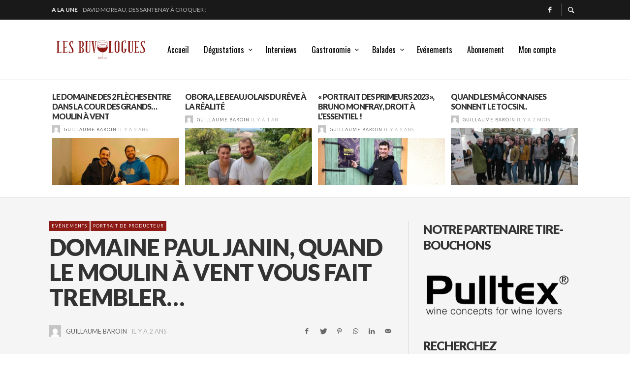

--- FILE ---
content_type: text/html; charset=UTF-8
request_url: https://www.lesbuvologues.com/2024/05/29/domaine-paul-janin-quad-le-moulin-a-vent-vous-fait-trembler/
body_size: 25574
content:
<!DOCTYPE html>
<html class="no-js"  itemscope itemtype="https://schema.org/Article"  lang="fr-FR">
	<head>
		<!-- Site Meta -->

<meta charset="UTF-8">

<link rel="pingback" href="https://www.lesbuvologues.com/xmlrpc.php">

<meta name="viewport" content="width=device-width,initial-scale=1.0,user-scalable=yes">

<!-- End Site Meta -->		
		<meta name='robots' content='max-image-preview:large' />
	<style>img:is([sizes="auto" i], [sizes^="auto," i]) { contain-intrinsic-size: 3000px 1500px }</style>
	<link rel="alternate" hreflang="fr" href="https://www.lesbuvologues.com/2024/05/29/domaine-paul-janin-quad-le-moulin-a-vent-vous-fait-trembler/" />
<link rel="alternate" hreflang="x-default" href="https://www.lesbuvologues.com/2024/05/29/domaine-paul-janin-quad-le-moulin-a-vent-vous-fait-trembler/" />
<script>
		var tarteaucitronForceLanguage = "fr";
		</script><script type="text/javascript" src="https://tarteaucitron.io/load.js?locale=fr&iswordpress=true&domain=www.lesbuvologues.com&uuid=056b2e40ceaad12d2e6bc59f13fc75790b3b158d"></script>
	<!-- This site is optimized with the Yoast SEO plugin v15.5 - https://yoast.com/wordpress/plugins/seo/ -->
	<title>Domaine Paul Janin, quand le Moulin à vent vous fait trembler... - Les Buvologues | Vins de Bourgogne, du Beaujolais et du Jura</title>
	<meta name="description" content="En 2024, le cru Moulin à Vent fête ses cent ans. Les Buvologues ont saisi cette occasion pour vous présenter les producteurs du siècle à ven" />
	<meta name="robots" content="index, follow, max-snippet:-1, max-image-preview:large, max-video-preview:-1" />
	<link rel="canonical" href="https://www.lesbuvologues.com/2024/05/29/domaine-paul-janin-quad-le-moulin-a-vent-vous-fait-trembler/" />
	<meta property="og:locale" content="fr_FR" />
	<meta property="og:type" content="article" />
	<meta property="og:title" content="Domaine Paul Janin, quand le Moulin à vent vous fait trembler... - Les Buvologues | Vins de Bourgogne, du Beaujolais et du Jura" />
	<meta property="og:description" content="En 2024, le cru Moulin à Vent fête ses cent ans. Les Buvologues ont saisi cette occasion pour vous présenter les producteurs du siècle à ven" />
	<meta property="og:url" content="https://www.lesbuvologues.com/2024/05/29/domaine-paul-janin-quad-le-moulin-a-vent-vous-fait-trembler/" />
	<meta property="og:site_name" content="Les Buvologues | Vins de Bourgogne, du Beaujolais et du Jura" />
	<meta property="article:published_time" content="2024-05-29T06:00:00+00:00" />
	<meta property="article:modified_time" content="2024-05-26T16:34:29+00:00" />
	<meta property="og:image" content="https://www.lesbuvologues.com/wp-content/uploads/2024/05/Perrine-JANIN-e1716232773359.jpg" />
	<meta property="og:image:width" content="2208" />
	<meta property="og:image:height" content="1600" />
	<meta name="twitter:card" content="summary_large_image" />
	<meta name="twitter:label1" content="Écrit par">
	<meta name="twitter:data1" content="Guillaume Baroin">
	<meta name="twitter:label2" content="Durée de lecture est.">
	<meta name="twitter:data2" content="4 minutes">
	<script type="application/ld+json" class="yoast-schema-graph">{"@context":"https://schema.org","@graph":[{"@type":"WebSite","@id":"https://www.lesbuvologues.com/#website","url":"https://www.lesbuvologues.com/","name":"Les Buvologues | Vins de Bourgogne, du Beaujolais et du Jura","description":"Un magazine sur les vins qu&#039;on boit","potentialAction":[{"@type":"SearchAction","target":"https://www.lesbuvologues.com/?s={search_term_string}","query-input":"required name=search_term_string"}],"inLanguage":"fr-FR"},{"@type":"ImageObject","@id":"https://www.lesbuvologues.com/2024/05/29/domaine-paul-janin-quad-le-moulin-a-vent-vous-fait-trembler/#primaryimage","inLanguage":"fr-FR","url":"https://www.lesbuvologues.com/wp-content/uploads/2024/05/Perrine-JANIN-e1716232773359.jpg","width":2208,"height":1600,"caption":"Derri\u00e8re ce grand sourire ce cache une jeune femme au temp\u00e9rament \u00e0 \"faire tourner les moulins\" !"},{"@type":"WebPage","@id":"https://www.lesbuvologues.com/2024/05/29/domaine-paul-janin-quad-le-moulin-a-vent-vous-fait-trembler/#webpage","url":"https://www.lesbuvologues.com/2024/05/29/domaine-paul-janin-quad-le-moulin-a-vent-vous-fait-trembler/","name":"Domaine Paul Janin, quand le Moulin \u00e0 vent vous fait trembler... - Les Buvologues | Vins de Bourgogne, du Beaujolais et du Jura","isPartOf":{"@id":"https://www.lesbuvologues.com/#website"},"primaryImageOfPage":{"@id":"https://www.lesbuvologues.com/2024/05/29/domaine-paul-janin-quad-le-moulin-a-vent-vous-fait-trembler/#primaryimage"},"datePublished":"2024-05-29T06:00:00+00:00","dateModified":"2024-05-26T16:34:29+00:00","author":{"@id":"https://www.lesbuvologues.com/#/schema/person/709780468e630ce355a2e0f8a38942c4"},"description":"En 2024, le cru Moulin \u00e0 Vent f\u00eate ses cent ans. Les Buvologues ont saisi cette occasion pour vous pr\u00e9senter les producteurs du si\u00e8cle \u00e0 ven","inLanguage":"fr-FR","potentialAction":[{"@type":"ReadAction","target":["https://www.lesbuvologues.com/2024/05/29/domaine-paul-janin-quad-le-moulin-a-vent-vous-fait-trembler/"]}]},{"@type":"Person","@id":"https://www.lesbuvologues.com/#/schema/person/709780468e630ce355a2e0f8a38942c4","name":"Guillaume Baroin","image":{"@type":"ImageObject","@id":"https://www.lesbuvologues.com/#personlogo","inLanguage":"fr-FR","url":"https://secure.gravatar.com/avatar/f907e70b212a5cc0b698753aba28f20d?s=96&d=mm&r=g","caption":"Guillaume Baroin"}}]}</script>
	<!-- / Yoast SEO plugin. -->


<link rel='dns-prefetch' href='//fonts.googleapis.com' />
<link rel="alternate" type="application/rss+xml" title="Les Buvologues | Vins de Bourgogne, du Beaujolais et du Jura &raquo; Flux" href="https://www.lesbuvologues.com/feed/" />
<link rel="alternate" type="application/rss+xml" title="Les Buvologues | Vins de Bourgogne, du Beaujolais et du Jura &raquo; Flux des commentaires" href="https://www.lesbuvologues.com/comments/feed/" />
<link rel="alternate" type="application/rss+xml" title="Les Buvologues | Vins de Bourgogne, du Beaujolais et du Jura &raquo; Domaine Paul Janin, quand le Moulin à vent vous fait trembler&#8230; Flux des commentaires" href="https://www.lesbuvologues.com/2024/05/29/domaine-paul-janin-quad-le-moulin-a-vent-vous-fait-trembler/feed/" />
<script type="text/javascript">
/* <![CDATA[ */
window._wpemojiSettings = {"baseUrl":"https:\/\/s.w.org\/images\/core\/emoji\/15.0.3\/72x72\/","ext":".png","svgUrl":"https:\/\/s.w.org\/images\/core\/emoji\/15.0.3\/svg\/","svgExt":".svg","source":{"concatemoji":"https:\/\/www.lesbuvologues.com\/wp-includes\/js\/wp-emoji-release.min.js?ver=6.7.4"}};
/*! This file is auto-generated */
!function(i,n){var o,s,e;function c(e){try{var t={supportTests:e,timestamp:(new Date).valueOf()};sessionStorage.setItem(o,JSON.stringify(t))}catch(e){}}function p(e,t,n){e.clearRect(0,0,e.canvas.width,e.canvas.height),e.fillText(t,0,0);var t=new Uint32Array(e.getImageData(0,0,e.canvas.width,e.canvas.height).data),r=(e.clearRect(0,0,e.canvas.width,e.canvas.height),e.fillText(n,0,0),new Uint32Array(e.getImageData(0,0,e.canvas.width,e.canvas.height).data));return t.every(function(e,t){return e===r[t]})}function u(e,t,n){switch(t){case"flag":return n(e,"\ud83c\udff3\ufe0f\u200d\u26a7\ufe0f","\ud83c\udff3\ufe0f\u200b\u26a7\ufe0f")?!1:!n(e,"\ud83c\uddfa\ud83c\uddf3","\ud83c\uddfa\u200b\ud83c\uddf3")&&!n(e,"\ud83c\udff4\udb40\udc67\udb40\udc62\udb40\udc65\udb40\udc6e\udb40\udc67\udb40\udc7f","\ud83c\udff4\u200b\udb40\udc67\u200b\udb40\udc62\u200b\udb40\udc65\u200b\udb40\udc6e\u200b\udb40\udc67\u200b\udb40\udc7f");case"emoji":return!n(e,"\ud83d\udc26\u200d\u2b1b","\ud83d\udc26\u200b\u2b1b")}return!1}function f(e,t,n){var r="undefined"!=typeof WorkerGlobalScope&&self instanceof WorkerGlobalScope?new OffscreenCanvas(300,150):i.createElement("canvas"),a=r.getContext("2d",{willReadFrequently:!0}),o=(a.textBaseline="top",a.font="600 32px Arial",{});return e.forEach(function(e){o[e]=t(a,e,n)}),o}function t(e){var t=i.createElement("script");t.src=e,t.defer=!0,i.head.appendChild(t)}"undefined"!=typeof Promise&&(o="wpEmojiSettingsSupports",s=["flag","emoji"],n.supports={everything:!0,everythingExceptFlag:!0},e=new Promise(function(e){i.addEventListener("DOMContentLoaded",e,{once:!0})}),new Promise(function(t){var n=function(){try{var e=JSON.parse(sessionStorage.getItem(o));if("object"==typeof e&&"number"==typeof e.timestamp&&(new Date).valueOf()<e.timestamp+604800&&"object"==typeof e.supportTests)return e.supportTests}catch(e){}return null}();if(!n){if("undefined"!=typeof Worker&&"undefined"!=typeof OffscreenCanvas&&"undefined"!=typeof URL&&URL.createObjectURL&&"undefined"!=typeof Blob)try{var e="postMessage("+f.toString()+"("+[JSON.stringify(s),u.toString(),p.toString()].join(",")+"));",r=new Blob([e],{type:"text/javascript"}),a=new Worker(URL.createObjectURL(r),{name:"wpTestEmojiSupports"});return void(a.onmessage=function(e){c(n=e.data),a.terminate(),t(n)})}catch(e){}c(n=f(s,u,p))}t(n)}).then(function(e){for(var t in e)n.supports[t]=e[t],n.supports.everything=n.supports.everything&&n.supports[t],"flag"!==t&&(n.supports.everythingExceptFlag=n.supports.everythingExceptFlag&&n.supports[t]);n.supports.everythingExceptFlag=n.supports.everythingExceptFlag&&!n.supports.flag,n.DOMReady=!1,n.readyCallback=function(){n.DOMReady=!0}}).then(function(){return e}).then(function(){var e;n.supports.everything||(n.readyCallback(),(e=n.source||{}).concatemoji?t(e.concatemoji):e.wpemoji&&e.twemoji&&(t(e.twemoji),t(e.wpemoji)))}))}((window,document),window._wpemojiSettings);
/* ]]> */
</script>
<link rel='stylesheet' id='mp-theme-css' href='https://www.lesbuvologues.com/wp-content/plugins/memberpress/css/ui/theme.css?ver=1.12.11' type='text/css' media='all' />
<link rel='stylesheet' id='dashicons-css' href='https://www.lesbuvologues.com/wp-includes/css/dashicons.min.css?ver=6.7.4' type='text/css' media='all' />
<link rel='stylesheet' id='mp-login-css-css' href='https://www.lesbuvologues.com/wp-content/plugins/memberpress/css/ui/login.css?ver=1.12.11' type='text/css' media='all' />
<style id='wp-emoji-styles-inline-css' type='text/css'>

	img.wp-smiley, img.emoji {
		display: inline !important;
		border: none !important;
		box-shadow: none !important;
		height: 1em !important;
		width: 1em !important;
		margin: 0 0.07em !important;
		vertical-align: -0.1em !important;
		background: none !important;
		padding: 0 !important;
	}
</style>
<link rel='stylesheet' id='wp-block-library-css' href='https://www.lesbuvologues.com/wp-includes/css/dist/block-library/style.min.css?ver=6.7.4' type='text/css' media='all' />
<style id='classic-theme-styles-inline-css' type='text/css'>
/*! This file is auto-generated */
.wp-block-button__link{color:#fff;background-color:#32373c;border-radius:9999px;box-shadow:none;text-decoration:none;padding:calc(.667em + 2px) calc(1.333em + 2px);font-size:1.125em}.wp-block-file__button{background:#32373c;color:#fff;text-decoration:none}
</style>
<style id='global-styles-inline-css' type='text/css'>
:root{--wp--preset--aspect-ratio--square: 1;--wp--preset--aspect-ratio--4-3: 4/3;--wp--preset--aspect-ratio--3-4: 3/4;--wp--preset--aspect-ratio--3-2: 3/2;--wp--preset--aspect-ratio--2-3: 2/3;--wp--preset--aspect-ratio--16-9: 16/9;--wp--preset--aspect-ratio--9-16: 9/16;--wp--preset--color--black: #000000;--wp--preset--color--cyan-bluish-gray: #abb8c3;--wp--preset--color--white: #ffffff;--wp--preset--color--pale-pink: #f78da7;--wp--preset--color--vivid-red: #cf2e2e;--wp--preset--color--luminous-vivid-orange: #ff6900;--wp--preset--color--luminous-vivid-amber: #fcb900;--wp--preset--color--light-green-cyan: #7bdcb5;--wp--preset--color--vivid-green-cyan: #00d084;--wp--preset--color--pale-cyan-blue: #8ed1fc;--wp--preset--color--vivid-cyan-blue: #0693e3;--wp--preset--color--vivid-purple: #9b51e0;--wp--preset--gradient--vivid-cyan-blue-to-vivid-purple: linear-gradient(135deg,rgba(6,147,227,1) 0%,rgb(155,81,224) 100%);--wp--preset--gradient--light-green-cyan-to-vivid-green-cyan: linear-gradient(135deg,rgb(122,220,180) 0%,rgb(0,208,130) 100%);--wp--preset--gradient--luminous-vivid-amber-to-luminous-vivid-orange: linear-gradient(135deg,rgba(252,185,0,1) 0%,rgba(255,105,0,1) 100%);--wp--preset--gradient--luminous-vivid-orange-to-vivid-red: linear-gradient(135deg,rgba(255,105,0,1) 0%,rgb(207,46,46) 100%);--wp--preset--gradient--very-light-gray-to-cyan-bluish-gray: linear-gradient(135deg,rgb(238,238,238) 0%,rgb(169,184,195) 100%);--wp--preset--gradient--cool-to-warm-spectrum: linear-gradient(135deg,rgb(74,234,220) 0%,rgb(151,120,209) 20%,rgb(207,42,186) 40%,rgb(238,44,130) 60%,rgb(251,105,98) 80%,rgb(254,248,76) 100%);--wp--preset--gradient--blush-light-purple: linear-gradient(135deg,rgb(255,206,236) 0%,rgb(152,150,240) 100%);--wp--preset--gradient--blush-bordeaux: linear-gradient(135deg,rgb(254,205,165) 0%,rgb(254,45,45) 50%,rgb(107,0,62) 100%);--wp--preset--gradient--luminous-dusk: linear-gradient(135deg,rgb(255,203,112) 0%,rgb(199,81,192) 50%,rgb(65,88,208) 100%);--wp--preset--gradient--pale-ocean: linear-gradient(135deg,rgb(255,245,203) 0%,rgb(182,227,212) 50%,rgb(51,167,181) 100%);--wp--preset--gradient--electric-grass: linear-gradient(135deg,rgb(202,248,128) 0%,rgb(113,206,126) 100%);--wp--preset--gradient--midnight: linear-gradient(135deg,rgb(2,3,129) 0%,rgb(40,116,252) 100%);--wp--preset--font-size--small: 13px;--wp--preset--font-size--medium: 20px;--wp--preset--font-size--large: 36px;--wp--preset--font-size--x-large: 42px;--wp--preset--spacing--20: 0.44rem;--wp--preset--spacing--30: 0.67rem;--wp--preset--spacing--40: 1rem;--wp--preset--spacing--50: 1.5rem;--wp--preset--spacing--60: 2.25rem;--wp--preset--spacing--70: 3.38rem;--wp--preset--spacing--80: 5.06rem;--wp--preset--shadow--natural: 6px 6px 9px rgba(0, 0, 0, 0.2);--wp--preset--shadow--deep: 12px 12px 50px rgba(0, 0, 0, 0.4);--wp--preset--shadow--sharp: 6px 6px 0px rgba(0, 0, 0, 0.2);--wp--preset--shadow--outlined: 6px 6px 0px -3px rgba(255, 255, 255, 1), 6px 6px rgba(0, 0, 0, 1);--wp--preset--shadow--crisp: 6px 6px 0px rgba(0, 0, 0, 1);}:where(.is-layout-flex){gap: 0.5em;}:where(.is-layout-grid){gap: 0.5em;}body .is-layout-flex{display: flex;}.is-layout-flex{flex-wrap: wrap;align-items: center;}.is-layout-flex > :is(*, div){margin: 0;}body .is-layout-grid{display: grid;}.is-layout-grid > :is(*, div){margin: 0;}:where(.wp-block-columns.is-layout-flex){gap: 2em;}:where(.wp-block-columns.is-layout-grid){gap: 2em;}:where(.wp-block-post-template.is-layout-flex){gap: 1.25em;}:where(.wp-block-post-template.is-layout-grid){gap: 1.25em;}.has-black-color{color: var(--wp--preset--color--black) !important;}.has-cyan-bluish-gray-color{color: var(--wp--preset--color--cyan-bluish-gray) !important;}.has-white-color{color: var(--wp--preset--color--white) !important;}.has-pale-pink-color{color: var(--wp--preset--color--pale-pink) !important;}.has-vivid-red-color{color: var(--wp--preset--color--vivid-red) !important;}.has-luminous-vivid-orange-color{color: var(--wp--preset--color--luminous-vivid-orange) !important;}.has-luminous-vivid-amber-color{color: var(--wp--preset--color--luminous-vivid-amber) !important;}.has-light-green-cyan-color{color: var(--wp--preset--color--light-green-cyan) !important;}.has-vivid-green-cyan-color{color: var(--wp--preset--color--vivid-green-cyan) !important;}.has-pale-cyan-blue-color{color: var(--wp--preset--color--pale-cyan-blue) !important;}.has-vivid-cyan-blue-color{color: var(--wp--preset--color--vivid-cyan-blue) !important;}.has-vivid-purple-color{color: var(--wp--preset--color--vivid-purple) !important;}.has-black-background-color{background-color: var(--wp--preset--color--black) !important;}.has-cyan-bluish-gray-background-color{background-color: var(--wp--preset--color--cyan-bluish-gray) !important;}.has-white-background-color{background-color: var(--wp--preset--color--white) !important;}.has-pale-pink-background-color{background-color: var(--wp--preset--color--pale-pink) !important;}.has-vivid-red-background-color{background-color: var(--wp--preset--color--vivid-red) !important;}.has-luminous-vivid-orange-background-color{background-color: var(--wp--preset--color--luminous-vivid-orange) !important;}.has-luminous-vivid-amber-background-color{background-color: var(--wp--preset--color--luminous-vivid-amber) !important;}.has-light-green-cyan-background-color{background-color: var(--wp--preset--color--light-green-cyan) !important;}.has-vivid-green-cyan-background-color{background-color: var(--wp--preset--color--vivid-green-cyan) !important;}.has-pale-cyan-blue-background-color{background-color: var(--wp--preset--color--pale-cyan-blue) !important;}.has-vivid-cyan-blue-background-color{background-color: var(--wp--preset--color--vivid-cyan-blue) !important;}.has-vivid-purple-background-color{background-color: var(--wp--preset--color--vivid-purple) !important;}.has-black-border-color{border-color: var(--wp--preset--color--black) !important;}.has-cyan-bluish-gray-border-color{border-color: var(--wp--preset--color--cyan-bluish-gray) !important;}.has-white-border-color{border-color: var(--wp--preset--color--white) !important;}.has-pale-pink-border-color{border-color: var(--wp--preset--color--pale-pink) !important;}.has-vivid-red-border-color{border-color: var(--wp--preset--color--vivid-red) !important;}.has-luminous-vivid-orange-border-color{border-color: var(--wp--preset--color--luminous-vivid-orange) !important;}.has-luminous-vivid-amber-border-color{border-color: var(--wp--preset--color--luminous-vivid-amber) !important;}.has-light-green-cyan-border-color{border-color: var(--wp--preset--color--light-green-cyan) !important;}.has-vivid-green-cyan-border-color{border-color: var(--wp--preset--color--vivid-green-cyan) !important;}.has-pale-cyan-blue-border-color{border-color: var(--wp--preset--color--pale-cyan-blue) !important;}.has-vivid-cyan-blue-border-color{border-color: var(--wp--preset--color--vivid-cyan-blue) !important;}.has-vivid-purple-border-color{border-color: var(--wp--preset--color--vivid-purple) !important;}.has-vivid-cyan-blue-to-vivid-purple-gradient-background{background: var(--wp--preset--gradient--vivid-cyan-blue-to-vivid-purple) !important;}.has-light-green-cyan-to-vivid-green-cyan-gradient-background{background: var(--wp--preset--gradient--light-green-cyan-to-vivid-green-cyan) !important;}.has-luminous-vivid-amber-to-luminous-vivid-orange-gradient-background{background: var(--wp--preset--gradient--luminous-vivid-amber-to-luminous-vivid-orange) !important;}.has-luminous-vivid-orange-to-vivid-red-gradient-background{background: var(--wp--preset--gradient--luminous-vivid-orange-to-vivid-red) !important;}.has-very-light-gray-to-cyan-bluish-gray-gradient-background{background: var(--wp--preset--gradient--very-light-gray-to-cyan-bluish-gray) !important;}.has-cool-to-warm-spectrum-gradient-background{background: var(--wp--preset--gradient--cool-to-warm-spectrum) !important;}.has-blush-light-purple-gradient-background{background: var(--wp--preset--gradient--blush-light-purple) !important;}.has-blush-bordeaux-gradient-background{background: var(--wp--preset--gradient--blush-bordeaux) !important;}.has-luminous-dusk-gradient-background{background: var(--wp--preset--gradient--luminous-dusk) !important;}.has-pale-ocean-gradient-background{background: var(--wp--preset--gradient--pale-ocean) !important;}.has-electric-grass-gradient-background{background: var(--wp--preset--gradient--electric-grass) !important;}.has-midnight-gradient-background{background: var(--wp--preset--gradient--midnight) !important;}.has-small-font-size{font-size: var(--wp--preset--font-size--small) !important;}.has-medium-font-size{font-size: var(--wp--preset--font-size--medium) !important;}.has-large-font-size{font-size: var(--wp--preset--font-size--large) !important;}.has-x-large-font-size{font-size: var(--wp--preset--font-size--x-large) !important;}
:where(.wp-block-post-template.is-layout-flex){gap: 1.25em;}:where(.wp-block-post-template.is-layout-grid){gap: 1.25em;}
:where(.wp-block-columns.is-layout-flex){gap: 2em;}:where(.wp-block-columns.is-layout-grid){gap: 2em;}
:root :where(.wp-block-pullquote){font-size: 1.5em;line-height: 1.6;}
</style>
<link rel='stylesheet' id='ppress-frontend-css' href='https://www.lesbuvologues.com/wp-content/plugins/wp-user-avatar/assets/css/frontend.min.css?ver=4.13.3' type='text/css' media='all' />
<link rel='stylesheet' id='ppress-flatpickr-css' href='https://www.lesbuvologues.com/wp-content/plugins/wp-user-avatar/assets/flatpickr/flatpickr.min.css?ver=4.13.3' type='text/css' media='all' />
<link rel='stylesheet' id='ppress-select2-css' href='https://www.lesbuvologues.com/wp-content/plugins/wp-user-avatar/assets/select2/select2.min.css?ver=6.7.4' type='text/css' media='all' />
<link rel='stylesheet' id='wpml-legacy-dropdown-0-css' href='//www.lesbuvologues.com/wp-content/plugins/sitepress-multilingual-cms/templates/language-switchers/legacy-dropdown/style.min.css?ver=1' type='text/css' media='all' />
<style id='wpml-legacy-dropdown-0-inline-css' type='text/css'>
.wpml-ls-statics-shortcode_actions, .wpml-ls-statics-shortcode_actions .wpml-ls-sub-menu, .wpml-ls-statics-shortcode_actions a {border-color:#EEEEEE;}.wpml-ls-statics-shortcode_actions a {color:#444444;background-color:#ffffff;}.wpml-ls-statics-shortcode_actions a:hover,.wpml-ls-statics-shortcode_actions a:focus {color:#000000;background-color:#eeeeee;}.wpml-ls-statics-shortcode_actions .wpml-ls-current-language>a {color:#444444;background-color:#ffffff;}.wpml-ls-statics-shortcode_actions .wpml-ls-current-language:hover>a, .wpml-ls-statics-shortcode_actions .wpml-ls-current-language>a:focus {color:#000000;background-color:#eeeeee;}
</style>
<link rel='stylesheet' id='wordpress-popular-posts-css-css' href='https://www.lesbuvologues.com/wp-content/plugins/wordpress-popular-posts/assets/css/wpp.css?ver=6.3.2' type='text/css' media='all' />
<link rel='stylesheet' id='social-icon-css' href='https://www.lesbuvologues.com/wp-content/themes/presso/font-icons/social-icons/css/zocial.css?ver=6.7.4' type='text/css' media='all' />
<link rel='stylesheet' id='entypo-icon-css' href='https://www.lesbuvologues.com/wp-content/themes/presso/font-icons/entypo/css/entypo.css?ver=6.7.4' type='text/css' media='all' />
<link rel='stylesheet' id='slick-css' href='https://www.lesbuvologues.com/wp-content/themes/presso/js/slick/slick.css?ver=6.7.4' type='text/css' media='all' />
<link rel='stylesheet' id='slick-theme-css' href='https://www.lesbuvologues.com/wp-content/themes/presso/js/slick/slick-theme.css?ver=6.7.4' type='text/css' media='all' />
<link rel='stylesheet' id='presso-css-theme-css' href='https://www.lesbuvologues.com/wp-content/themes/presso/style.css?ver=3.3.9' type='text/css' media='all' />
<style id='presso-css-theme-inline-css' type='text/css'>

		/* Color */
		.vw-hamburger-icon, .vw-hamburger-icon::before, .vw-hamburger-icon::after {
			background-color: #191919;
		}

		.vw-menu-main .main-menu-link span:before {
			background-color: #000000;
		}



		/* Header Font Family */

		.vw-title-area__post-meta,
		.vw-header-font-family,
		.vw-about-author__tagline,
		#wp-calendar thead,
		#wp-calendar tfoot,
		.vw-menu-main .sub-menu-link > span,
		.vw-menu-top,
		.vw-post-box__meta,
		.vw-pagination,
		.vw-page-links,
		.vw-categories,
		.vw-post-meta,
		.vw-category-list__count,
		nav.woocommerce-pagination {
			font-family: Lato;
		}

		
		.button, input[type="button"], input[type="reset"], input[type="submit"], .vw-button,
		.woocommerce a.button, .woocommerce button.button, .woocommerce input.button, .woocommerce #respond input#submit,
		.woocommerce-page a.button, .woocommerce-page button.button, .woocommerce-page input.button, .woocommerce-page #respond input#submit,
		.widget_tag_cloud a,
		.vw-tagline,
		.vw-review__item-title,
		.vw-review__total,
		.vw-super-title,
		.vw-social-counter__count,
		.vw-tab-title,
		.wc-tabs {
			font-family: Lato;
			font-weight: 900;
						font-style: ;
						letter-spacing: -1px;
			text-transform: uppercase;
		}


		/* Font size */
		@media (min-width: 992px) {
			.vw-about-author__name,
			.vw-related-posts__title,
			.vw-our-picks-posts__title,
			.vw-post-comments-title,
			.vw-comments-title {
		        font-size: 22px;
		    }
		}



		/* Border */
		body hr,
		body .widget + .widget,
		body .vw-main-post:not(:last-child), body .vw-about-author:not(:last-child), body .vw-related-posts:not(:last-child), body .vw-our-picks-posts:not(:last-child), body .vw-post-navigation:not(:last-child), body .vw-comments-area:not(:last-child), body .vw-post-footer-section-custom:not(:last-child) {
			border-color: #333;
			border-width: 0px;

							padding-top: 0;
				padding-bottom: 0;
					}

		body .vw-pagination,
		body .vwspc-section-post-box:not(:first-child) .vwspc-section-content > :first-child, body .vwspc-section-post-box-sidebar:not(:first-child) .vwspc-section-content > :first-child, body .vwspc-section-2-sidebars-section .widget:first-child, body .vwspc-section-3-sidebars-section .widget:first-child, body .vwspc-section-custom-section:not(:first-child) .vwspc-section-content > :first-child, body .vwspc-section:not(:first-child) body .vwspc-section-sidebar .widget:first-child {
			border-color: #333333;
			border-width: 0px;

							padding-top: 0;
					}

		/* Mobile Logo */
		@media (max-width: 767px) {
			div.vw-header__logo {
				padding-top: 25px;
				padding-bottom: 25px;
				padding-left: 0;
				padding-right: 0;
			}
		}

		/* Accent */

		.vw-post-content a {
		  color: #8c1a15;
		}

		/* Accent - Auto generated */
		.vw-footer-sidebar .widget-title, .vw-menu-mobile .menu-link:hover, .vw-404-box__hero-title, .vw-accordion .ui-state-hover span, .vw-404-text {
  color: #8c1a15; }

.vw-post-content th, .vw-comment__content th, .no-touch button:hover, .no-touch input[type="button"]:hover, .no-touch input[type="reset"]:hover, .no-touch input[type="submit"]:hover, .no-touch .woocommerce a.button:hover, .no-touch .woocommerce button.button:hover, .no-touch .woocommerce input.button:hover, .no-touch .woocommerce #respond input#submit:hover, .no-touch .woocommerce-page a.button:hover, .no-touch .woocommerce-page button.button:hover, .no-touch .woocommerce-page input.button:hover, .no-touch .woocommerce-page #respond input#submit:hover, .no-touch .vw-button:hover, .vw-button--accent, .no-touch .vw-button--outline.vw-button:hover, .vw-top-bar .vw-social-icon:hover, .vw-title-area__nav-button:hover, .vw-menu-top .menu-item:hover, .vw-menu-main .menu-item:hover, .vw-menu-top .main-menu-link:hover, .vw-menu-main .main-menu-link:hover, .vw-pagination__links .page-numbers.current, .vw-post-box--block-d .vw-post-views, .vw-post-box--slide-1:hover .vw-post-box__read-more, .vw-categories a, .vw-page-links > span:not(:first-child), .vw-scroll-to-top, .vw-content-slider .slick-prev, .vw-content-slider .slick-next, .vw-dropcap-circle, .vw-dropcap-box, .vw-review--points .vw-review__item-score-bar, .vw-review--percentage .vw-review__item-score-bar, .vw-review-summary, .sk-folding-cube .sk-cube:before, #wp-calendar tbody td:hover, .widget_product_tag_cloud .tagcloud a:hover, .widget_tag_cloud .tagcloud a:hover, .vw-category-list__count, .widget #sb_instagram .sbi_follow_btn a {
  background-color: #8c1a15; }
.vw-footer-sidebar .widget-title, .vw-menu-mobile .menu-link:hover, .vw-404-box__hero-title, .vw-accordion .ui-state-hover span, .vw-404-text {
		color: #8c1a15; }

		.vw-post-content th, .vw-comment__content th, .no-touch button:hover, .no-touch input[type="button"]:hover, .no-touch input[type="reset"]:hover, .no-touch input[type="submit"]:hover, .no-touch .woocommerce a.button:hover, .no-touch .woocommerce button.button:hover, .no-touch .woocommerce input.button:hover, .no-touch .woocommerce #respond input#submit:hover, .no-touch .woocommerce-page a.button:hover, .no-touch .woocommerce-page button.button:hover, .no-touch .woocommerce-page input.button:hover, .no-touch .woocommerce-page #respond input#submit:hover, .no-touch .vw-button:hover, .vw-button--accent, .no-touch .vw-button--outline.vw-button:hover, .vw-top-bar .vw-social-icon:hover, .vw-title-area__nav-button:hover, .vw-menu-top .menu-item:hover, .vw-menu-main .menu-item:hover, .vw-menu-top .main-menu-link:hover, .vw-menu-main .main-menu-link:hover, .vw-pagination__links .page-numbers.current, .vw-post-box--block-d .vw-post-views, .vw-post-box--slide-1:hover .vw-post-box__read-more, .vw-categories a, .vw-page-links > span:not(:first-child), .vw-scroll-to-top, .vw-content-slider .slick-prev, .vw-content-slider .slick-next, .vw-dropcap-circle, .vw-dropcap-box, .vw-review--points .vw-review__item-score-bar, .vw-review--percentage .vw-review__item-score-bar, .vw-review-summary, .sk-folding-cube .sk-cube:before, #wp-calendar tbody td:hover, .widget_product_tag_cloud .tagcloud a:hover, .widget_tag_cloud .tagcloud a:hover, .vw-category-list__count, .widget #sb_instagram .sbi_follow_btn a {
		background-color: #8c1a15; }

		
		
.vw-post-views {
display: none !important;
}
</style>
<link rel='stylesheet' id='all-in-one-video-gallery-public-css' href='https://www.lesbuvologues.com/wp-content/plugins/all-in-one-video-gallery/public/assets/css/public.css?ver=2.6.3' type='text/css' media='all' />
<link rel='stylesheet' id='redux-google-fonts-presso_options-css' href='https://fonts.googleapis.com/css?family=Lato%3A100%2C300%2C400%2C700%2C900%2C100italic%2C300italic%2C400italic%2C700italic%2C900italic%7COpen+Sans%3A300%2C400%2C600%2C700%2C800%2C300italic%2C400italic%2C600italic%2C700italic%2C800italic%7COswald%3A400&#038;subset=latin&#038;ver=1730735868' type='text/css' media='all' />
<script type="text/javascript" src="https://www.lesbuvologues.com/wp-includes/js/jquery/jquery.min.js?ver=3.7.1" id="jquery-core-js"></script>
<script type="text/javascript" src="https://www.lesbuvologues.com/wp-includes/js/jquery/jquery-migrate.min.js?ver=3.4.1" id="jquery-migrate-js"></script>
<script type="text/javascript" src="https://www.lesbuvologues.com/wp-includes/js/underscore.min.js?ver=1.13.7" id="underscore-js"></script>
<script type="text/javascript" src="https://www.lesbuvologues.com/wp-includes/js/dist/hooks.min.js?ver=4d63a3d491d11ffd8ac6" id="wp-hooks-js"></script>
<script type="text/javascript" src="https://www.lesbuvologues.com/wp-includes/js/dist/i18n.min.js?ver=5e580eb46a90c2b997e6" id="wp-i18n-js"></script>
<script type="text/javascript" id="wp-i18n-js-after">
/* <![CDATA[ */
wp.i18n.setLocaleData( { 'text direction\u0004ltr': [ 'ltr' ] } );
/* ]]> */
</script>
<script type="text/javascript" src="https://www.lesbuvologues.com/wp-content/plugins/memberpress/js/login.js?ver=1.12.11" id="mepr-login-js-js"></script>
<script type="text/javascript" src="https://www.lesbuvologues.com/wp-content/plugins/wp-user-avatar/assets/flatpickr/flatpickr.min.js?ver=4.13.3" id="ppress-flatpickr-js"></script>
<script type="text/javascript" src="https://www.lesbuvologues.com/wp-content/plugins/wp-user-avatar/assets/select2/select2.min.js?ver=4.13.3" id="ppress-select2-js"></script>
<script type="text/javascript" src="//www.lesbuvologues.com/wp-content/plugins/sitepress-multilingual-cms/templates/language-switchers/legacy-dropdown/script.min.js?ver=1" id="wpml-legacy-dropdown-0-js"></script>
<script type="application/json" id="wpp-json">
/* <![CDATA[ */
{"sampling_active":0,"sampling_rate":100,"ajax_url":"https:\/\/www.lesbuvologues.com\/wp-json\/wordpress-popular-posts\/v1\/popular-posts","api_url":"https:\/\/www.lesbuvologues.com\/wp-json\/wordpress-popular-posts","ID":22898,"token":"77a1c021ef","lang":0,"debug":0}
/* ]]> */
</script>
<script type="text/javascript" src="https://www.lesbuvologues.com/wp-content/plugins/wordpress-popular-posts/assets/js/wpp.min.js?ver=6.3.2" id="wpp-js-js"></script>
<link rel="https://api.w.org/" href="https://www.lesbuvologues.com/wp-json/" /><link rel="alternate" title="JSON" type="application/json" href="https://www.lesbuvologues.com/wp-json/wp/v2/posts/22898" /><link rel="EditURI" type="application/rsd+xml" title="RSD" href="https://www.lesbuvologues.com/xmlrpc.php?rsd" />
<meta name="generator" content="WordPress 6.7.4" />
<link rel='shortlink' href='https://www.lesbuvologues.com/?p=22898' />
<link rel="alternate" title="oEmbed (JSON)" type="application/json+oembed" href="https://www.lesbuvologues.com/wp-json/oembed/1.0/embed?url=https%3A%2F%2Fwww.lesbuvologues.com%2F2024%2F05%2F29%2Fdomaine-paul-janin-quad-le-moulin-a-vent-vous-fait-trembler%2F" />
<link rel="alternate" title="oEmbed (XML)" type="text/xml+oembed" href="https://www.lesbuvologues.com/wp-json/oembed/1.0/embed?url=https%3A%2F%2Fwww.lesbuvologues.com%2F2024%2F05%2F29%2Fdomaine-paul-janin-quad-le-moulin-a-vent-vous-fait-trembler%2F&#038;format=xml" />
<meta name="generator" content="WPML ver:4.5.14 stt:1,4;" />
            <style id="wpp-loading-animation-styles">@-webkit-keyframes bgslide{from{background-position-x:0}to{background-position-x:-200%}}@keyframes bgslide{from{background-position-x:0}to{background-position-x:-200%}}.wpp-widget-placeholder,.wpp-widget-block-placeholder,.wpp-shortcode-placeholder{margin:0 auto;width:60px;height:3px;background:#dd3737;background:linear-gradient(90deg,#dd3737 0%,#571313 10%,#dd3737 100%);background-size:200% auto;border-radius:3px;-webkit-animation:bgslide 1s infinite linear;animation:bgslide 1s infinite linear}</style>
            		<!-- Facebook Integration -->

		<meta property="og:site_name" content="Les Buvologues | Vins de Bourgogne, du Beaujolais et du Jura">

					<meta property="og:title" content="Domaine Paul Janin, quand le Moulin à vent vous fait trembler&#8230;">
			<meta property="og:description" content="En 2024, le cru Moulin à Vent fête ses cent ans. Les Buvologues ont saisi cette occasion pour vous présenter les producteurs du siècle à venir. une généalogie centenaire L&#039;histoire commence au sortir de la première guerre mondiale. En 1918, Jean-Claude l&#039;arrière grand-père d&#039;Éric quitte la tonneller... Connectez-vous afin de pouvoir lire la suite de ...">
			<meta property="og:url" content="https://www.lesbuvologues.com/2024/05/29/domaine-paul-janin-quad-le-moulin-a-vent-vous-fait-trembler/"/>
						<meta property="og:image" content="https://www.lesbuvologues.com/wp-content/uploads/2024/05/Perrine-JANIN-e1716232773359.jpg" />
						
		
		<!-- End Facebook Integration -->
		<link rel="icon" href="https://www.lesbuvologues.com/wp-content/uploads/2020/12/cropped-logo-carre-32x32.png" sizes="32x32" />
<link rel="icon" href="https://www.lesbuvologues.com/wp-content/uploads/2020/12/cropped-logo-carre-192x192.png" sizes="192x192" />
<link rel="apple-touch-icon" href="https://www.lesbuvologues.com/wp-content/uploads/2020/12/cropped-logo-carre-180x180.png" />
<meta name="msapplication-TileImage" content="https://www.lesbuvologues.com/wp-content/uploads/2020/12/cropped-logo-carre-270x270.png" />
		<style id="vw-custom-font" type="text/css">
						
					</style>
		<style type="text/css" title="dynamic-css" class="options-output">.vw-content-area{background-color:#f5f5f5;}h1, h2, h3, h4, h5, h6, .vw-header-font,#wp-calendar caption,.vw-accordion-header-text,.vw-review-item-title,.vw-previous-link-page, .vw-next-link-page,.vw-quote,blockquote,.vw-comment__author,.widget_shopping_cart_content .mini_cart_item a:nth-child(2),.vw-post-content .vw-post-box__link{font-family:Lato;text-transform:uppercase;letter-spacing:-1px;font-weight:900;font-style:normal;color:#333;}h1{font-size:36px;}h2{font-size:30px;}h3{font-size:20px;}h4{font-size:18px;}h5{font-size:14px;}h6{font-size:12px;}body,cite,.vw-quote-cite{font-family:"Open Sans";font-weight:400;font-style:normal;color:#666;font-size:14px;}.vw-top-bar{font-family:Lato;letter-spacing:0px;font-weight:400;font-style:normal;font-size:12px;}.widget-title{font-family:Lato;letter-spacing:-1px;font-weight:900;font-style:normal;color:#333;font-size:25px;}body .vwspc-section-title{font-family:Lato;letter-spacing:-1px;font-weight:900;font-style:normal;color:#333;font-size:24px;}.vw-super-title{font-size:11px;}.vw-post-box .vw-post-box__meta{font-size:9px;}.vw-categories{font-size:9px;}.vw-header__logo{padding-top:42px;padding-right:30px;padding-bottom:42px;padding-left:15px;}.vw-site-header__floating{padding-top:11px;padding-bottom:11px;}.vw-header{background:#ffffff;}.vw-header,.vw-header .vw-instant-search i{color:#191919;}.vw-top-bar{background:#191919;}.vw-top-bar{color:#eeeeee;}.vw-menu-main .main-menu-link{font-family:Oswald;text-transform:inherit;letter-spacing:0px;font-weight:400;font-style:normal;font-size:16px;}.vw-menu-main{background:transparent;}.vw-menu-main .main-menu-link{color:#000000;}.vw-menu-main .sub-menu-link{color:#2d2d2d;}.vw-menu-main .sub-menu-wrapper{background:#f7f7f7;}.vw-footer{background-color:#191919;}.vw-footer h1,.vw-footer h2,.vw-footer h3,.vw-footer h4,.vw-footer h5,.vw-footer h6{color:#ffffff;}.vw-footer .widget-title{color:#ffffff;}.vw-footer{color:#9a9a9a;}.vw-bottom-bar{background:#111111;}.vw-bottom-bar{color:#f7f7f7;}</style>	</head>
	<body id="site-top" class="post-template-default single single-post postid-22898 single-format-standard vw-site--full-width vw-post-layout-classic vw-enable-sticky-menu vw-enable-sticky-sidebar vw-disable-inview">

		<div class="vw-site">
			<div class="vw-header-area">
				<!-- Top Bar: Post Ticker / Site Social Networks -->
<div class="vw-top-bar vw-top-bar--ticker-social">

	<div class="container">
		<div class="vw-bar">

			
			<div class="vw-bar__placeholder vw-bar__placeholder--left">
				
<div class="vw-ticker vw-fixed-bar">
	<div class="vw-ticker__label">A la une</div>
	<div class="vw-ticker__list">
		<ul class="">
							<li><a href="https://www.lesbuvologues.com/2026/01/23/lassociation-des-climats-du-vignoble-de-bourgogne-sinstalle-a-la-cite-des-climats-de-bourgogne/" rel="bookmark">L&rsquo;association des Climats du vignoble de Bourgogne s&rsquo;installe à la Cité des climats de Bourgogne</a></li>
							<li><a href="https://www.lesbuvologues.com/2026/01/23/quand-david-moreau-vous-fait-croquer-le-santenay/" rel="bookmark">David Moreau, des Santenay à croquer !</a></li>
							<li><a href="https://www.lesbuvologues.com/2026/01/21/vous-aviez-un-parent-a-pommard-et-vous-ne-le-saviez-pas-il-est-temps-pour-vous-de-le-rencontrer-autour-dun-verre-de-pommard/" rel="bookmark">Chez Parent, Pommard commence par le Bourgogne</a></li>
							<li><a href="https://www.lesbuvologues.com/2026/01/19/au-domaine-pinson-les-2023-mettent-le-chablis-en-joie/" rel="bookmark">Au domaine Pinson, les 2023 mettent le palais en joie</a></li>
					</ul>
	</div>
</div>

			</div>
			
			<div class="vw-bar__placeholder vw-bar__placeholder--right">
				<span class="vw-site-social-links vw-social-icons">		<a class="vw-social-icon vw-icon-social-facebook vw-social-icon--medium" rel="author" href="https://www.facebook.com/lesbuvologues" title="Facebook" target="_blank">
			<i class="vw-icon icon-social-facebook"></i>
			<span class="vw-social-icon__label">Facebook</span>
		</a>
		</span>
							<div class="vw-instant-search">
				<a class="vw-instant-search__button" href="https://www.lesbuvologues.com/search/"><i class="vw-icon icon-entypo-search"></i></a>
			</div>
					</div>

		</div>
	</div>

</div>
<!-- End Top Bar -->
				<!-- Site Header : Right Menu -->
<header class="vw-header vw-header--right-menu"  itemscope itemtype="https://schema.org/WPHeader" >
	
		<div class="vw-header__inner vw-sticky-menu">
		<div class="vw-bar container">

			<div class="vw-header__logo">
				
				
<!-- Logo -->
<div class="vw-logo"  itemscope itemtype="https://schema.org/Organization" >
	
	<a class="vw-logo__link" href="https://www.lesbuvologues.com/"  itemprop="url" >

									<img class="vw-logo__mobile_image" src="https://www.lesbuvologues.com/wp-content/uploads/2020/11/logo-buvologues.png" srcset="https://www.lesbuvologues.com/wp-content/uploads/2020/12/Logo-Buvologues-texte-seul.png 2x" width="180" height="38" alt="Les Buvologues | Vins de Bourgogne, du Beaujolais et du Jura"  itemprop="mobile_logo" >
			
			<img class="vw-logo__image" src="https://www.lesbuvologues.com/wp-content/uploads/2020/11/logo-buvologues.png" srcset="https://www.lesbuvologues.com/wp-content/uploads/2020/12/Logo-Buvologues-texte-seul.png 2x" width="180" height="38" alt="Les Buvologues | Vins de Bourgogne, du Beaujolais et du Jura"  itemprop="logo" >

		
		
	</a>

</div>
<!-- End Logo -->
				<div class="vw-mobile-nav-button">
	<button class="hamburger hamburger--spin" type="button">
		<span class="hamburger-box">
			<span class="hamburger-inner"></span>
		</span>
	</button>
</div>
			</div>

			<div class="vw-header__main-menu">
				<!-- Main Menu -->
<nav class="vw-menu-main"  itemscope itemtype="https://schema.org/SiteNavigationElement" >

	<ul id="menu-sample-main-menu" class="vw-menu vw-menu-type-mega"><li id="menu-item-805" class="menu-item menu-item-type-post_type menu-item-object-page menu-item-home menu-item-805 menu-item-depth-0 main-menu-item vw-mega-item vw-mega-item--columns-list"><a href="https://www.lesbuvologues.com/" class=" menu-link main-menu-link"><span>Accueil</span></a></li>
<li id="menu-item-787" class="menu-item menu-item-type-taxonomy menu-item-object-category menu-item-has-children menu-item-787 menu-item-depth-0 main-menu-item vw-mega-item vw-mega-item--default"><a href="https://www.lesbuvologues.com/category/degustation-vin/" class=" menu-link main-menu-link"><span>Dégustations</span></a><div class="sub-menu-wrapper">
<ul class="sub-menu">
	<li id="menu-item-791" class="menu-item menu-item-type-taxonomy menu-item-object-category menu-item-791 menu-item-depth-1 sub-menu-item"><a href="https://www.lesbuvologues.com/category/degustation-vin/degustation-vin-horizontale/" class=" menu-link sub-menu-link"><span>Horizontales</span></a></li>
	<li id="menu-item-792" class="menu-item menu-item-type-taxonomy menu-item-object-category menu-item-792 menu-item-depth-1 sub-menu-item"><a href="https://www.lesbuvologues.com/category/degustation-vin/degustation-vin-verticale/" class=" menu-link sub-menu-link"><span>Verticales</span></a></li>
	<li id="menu-item-788" class="menu-item menu-item-type-taxonomy menu-item-object-category menu-item-has-children menu-item-788 menu-item-depth-1 sub-menu-item"><a href="https://www.lesbuvologues.com/category/degustation-vin/desgustation-vin-comparative/" class=" menu-link sub-menu-link"><span>Comparatives</span></a><div class="sub-menu-wrapper">
	<ul class="sub-menu">
		<li id="menu-item-789" class="menu-item menu-item-type-taxonomy menu-item-object-category menu-item-789 menu-item-depth-2 sub-menu-item"><a href="https://www.lesbuvologues.com/category/degustation-vin/desgustation-vin-comparative/degustation-vin-terroir/" class=" menu-link sub-menu-link"><span>Terroir unique</span></a></li>
		<li id="menu-item-790" class="menu-item menu-item-type-taxonomy menu-item-object-category menu-item-790 menu-item-depth-2 sub-menu-item"><a href="https://www.lesbuvologues.com/category/degustation-vin/desgustation-vin-comparative/degustation-vin-comparative-multiples/" class=" menu-link sub-menu-link"><span>Visions multiples</span></a></li>
	</ul>
</div>
</li>
</ul>
</div>
</li>
<li id="menu-item-793" class="menu-item menu-item-type-taxonomy menu-item-object-category menu-item-793 menu-item-depth-0 main-menu-item vw-mega-item vw-mega-item--default"><a href="https://www.lesbuvologues.com/category/interviews-vin/" class=" menu-link main-menu-link"><span>Interviews</span></a></li>
<li id="menu-item-794" class="menu-item menu-item-type-taxonomy menu-item-object-category menu-item-has-children menu-item-794 menu-item-depth-0 main-menu-item vw-mega-item vw-mega-item--default"><a href="https://www.lesbuvologues.com/category/gastronomie/" class=" menu-link main-menu-link"><span>Gastronomie</span></a><div class="sub-menu-wrapper">
<ul class="sub-menu">
	<li id="menu-item-795" class="menu-item menu-item-type-taxonomy menu-item-object-category menu-item-795 menu-item-depth-1 sub-menu-item"><a href="https://www.lesbuvologues.com/category/gastronomie/recettes/" class=" menu-link sub-menu-link"><span>Recettes</span></a></li>
</ul>
</div>
</li>
<li id="menu-item-796" class="menu-item menu-item-type-taxonomy menu-item-object-category menu-item-has-children menu-item-796 menu-item-depth-0 main-menu-item vw-mega-item vw-mega-item--default"><a href="https://www.lesbuvologues.com/category/balades/" class=" menu-link main-menu-link"><span>Balades</span></a><div class="sub-menu-wrapper">
<ul class="sub-menu">
	<li id="menu-item-798" class="menu-item menu-item-type-taxonomy menu-item-object-category menu-item-798 menu-item-depth-1 sub-menu-item"><a href="https://www.lesbuvologues.com/category/balades/bourgogne/" class=" menu-link sub-menu-link"><span>Bourgogne</span></a></li>
	<li id="menu-item-797" class="menu-item menu-item-type-taxonomy menu-item-object-category menu-item-797 menu-item-depth-1 sub-menu-item"><a href="https://www.lesbuvologues.com/category/balades/beaujolais/" class=" menu-link sub-menu-link"><span>Beaujolais</span></a></li>
	<li id="menu-item-799" class="menu-item menu-item-type-taxonomy menu-item-object-category menu-item-799 menu-item-depth-1 sub-menu-item"><a href="https://www.lesbuvologues.com/category/balades/jura/" class=" menu-link sub-menu-link"><span>Jura</span></a></li>
</ul>
</div>
</li>
<li id="menu-item-800" class="menu-item menu-item-type-taxonomy menu-item-object-category current-post-ancestor current-menu-parent current-post-parent menu-item-800 menu-item-depth-0 main-menu-item vw-mega-item vw-mega-item--default"><a href="https://www.lesbuvologues.com/category/evenements/" class=" menu-link main-menu-link"><span>Evénements</span></a></li>
<li id="menu-item-804" class="menu-item menu-item-type-post_type menu-item-object-page menu-item-804 menu-item-depth-0 main-menu-item vw-mega-item vw-mega-item--default"><a href="https://www.lesbuvologues.com/abonnement/" class=" menu-link main-menu-link"><span>Abonnement</span></a></li>
<li id="menu-item-1153" class="menu-item menu-item-type-post_type menu-item-object-page menu-item-1153 menu-item-depth-0 main-menu-item vw-mega-item vw-mega-item--default"><a href="https://www.lesbuvologues.com/account/" class=" menu-link main-menu-link"><span>Mon compte</span></a></li>
 </ul>			
</nav>
<!-- End Main Menu -->			</div>

		</div>
		</div>
		
</header>
<!-- End Site Header -->			</div>
			
			
<div class="vw-breaking-news-area">
	<div class="container">
		
<div class="vw-loop vw-loop--carousel vw-loop--carousel-2 vw-carousel-slider-4 vw-disable-inview">

	<div class="vw-slides vw-slides--loading">

		
			<div class="vw-slides__slide">
				<div class="vw-post-box vw-post-box--flex vw-post-box--flex-1 post-22688 post type-post status-publish format-standard has-post-thumbnail hentry category-evenements category-portrait-de-producteur"  itemscope itemtype="https://schema.org/Article" >

	<div class="vw-post-box__inner">
		<div class="vw-post-box__content">

			<h3 class="vw-post-box__title"  itemprop="headline" >
				<a class="vw-post-box__link" href="https://www.lesbuvologues.com/2024/05/15/le-domaine-des-2-fleches-entre-dans-la-cour-des-grands-moulin-a-vent/"  itemprop="url"  rel="bookmark">
					Le Domaine des 2 flèches entre dans la cour des grands&#8230; Moulin à Vent				</a>
			</h3>

			<div class="vw-post-box__meta">
						<span class="vw-post-author"  itemprop="author" >

			<a class="vw-avatar" href="https://www.lesbuvologues.com/author/guillaume/" title="Posts by Guillaume Baroin"><img alt='Guillaume Baroin' src='https://secure.gravatar.com/avatar/f907e70b212a5cc0b698753aba28f20d?s=16&#038;d=mm&#038;r=g' class='avatar avatar-16 photo' height='16' width='16' loading='lazy' /></a>
			<a class="vw-post-author__name" href="https://www.lesbuvologues.com/author/guillaume/" title="Posts by Guillaume Baroin" rel="author"  itemprop="name" >Guillaume Baroin</a>

		</span>
						<a href="https://www.lesbuvologues.com/2024/05/15/le-domaine-des-2-fleches-entre-dans-la-cour-des-grands-moulin-a-vent/" class="vw-post-date updated" title="Permalink to Le Domaine des 2 flèches entre dans la cour des grands&#8230; Moulin à Vent" rel="bookmark"><time  itemprop="datePublished"  datetime="2024-05-15T08:00:00+02:00">Il y a 2 ans</time></a>			</div>

		</div>

					
		<div class="vw-post-box__thumbnail-wrapper" style="background-image: url( https://www.lesbuvologues.com/wp-content/uploads/2024/05/DOM.-DES-2-FLECHES-335x186.jpg );">
		</div>

		
	</div>

	<meta itemprop="datePublished" content="2024-05-15T08:00:00+02:00"/><meta itemprop="dateModified" content="2024-05-18T12:33:31+02:00"/><meta itemprop="author" content="Guillaume Baroin"/><meta itemprop="interactionCount" content="UserComments:0"/>		<div itemprop="publisher" itemscope itemtype="https://schema.org/Organization">
									<div itemprop="logo" itemscope itemtype="https://schema.org/ImageObject">
				<meta itemprop="url" content="https://www.lesbuvologues.com/wp-content/uploads/2020/11/logo-buvologues.png">
				<meta itemprop="width" content="180">
				<meta itemprop="height" content="38">
			</div>
						<meta itemprop="name" content="Les Buvologues | Vins de Bourgogne, du Beaujolais et du Jura">
		</div>
					<div itemprop='image' itemscope='itemscope' itemtype='https://schema.org/ImageObject'>
				<meta itemprop='url' content='https://www.lesbuvologues.com/wp-content/uploads/2024/05/DOM.-DES-2-FLECHES-scaled-e1714808368489.jpg'/>
				<meta itemprop='width' content='1460'/>
				<meta itemprop='height' content='974'/>
			</div>
				
</div>			</div>
			
		
			<div class="vw-slides__slide">
				<div class="vw-post-box vw-post-box--flex vw-post-box--flex-1 post-27385 post type-post status-publish format-standard has-post-thumbnail hentry category-beaujolais-4 category-degustation-vin category-degustation-vin-horizontale category-portrait-de-producteur"  itemscope itemtype="https://schema.org/Article" >

	<div class="vw-post-box__inner">
		<div class="vw-post-box__content">

			<h3 class="vw-post-box__title"  itemprop="headline" >
				<a class="vw-post-box__link" href="https://www.lesbuvologues.com/2025/01/20/obora-un-reve-de-beaujolais-devenu-realite/"  itemprop="url"  rel="bookmark">
					Obora, le Beaujolais du rêve à la réalité				</a>
			</h3>

			<div class="vw-post-box__meta">
						<span class="vw-post-author"  itemprop="author" >

			<a class="vw-avatar" href="https://www.lesbuvologues.com/author/guillaume/" title="Posts by Guillaume Baroin"><img alt='Guillaume Baroin' src='https://secure.gravatar.com/avatar/f907e70b212a5cc0b698753aba28f20d?s=16&#038;d=mm&#038;r=g' class='avatar avatar-16 photo' height='16' width='16' loading='lazy' /></a>
			<a class="vw-post-author__name" href="https://www.lesbuvologues.com/author/guillaume/" title="Posts by Guillaume Baroin" rel="author"  itemprop="name" >Guillaume Baroin</a>

		</span>
						<a href="https://www.lesbuvologues.com/2025/01/20/obora-un-reve-de-beaujolais-devenu-realite/" class="vw-post-date updated" title="Permalink to Obora, le Beaujolais du rêve à la réalité" rel="bookmark"><time  itemprop="datePublished"  datetime="2025-01-20T08:00:00+01:00">Il y a 1 an</time></a>			</div>

		</div>

					
		<div class="vw-post-box__thumbnail-wrapper" style="background-image: url( https://www.lesbuvologues.com/wp-content/uploads/2025/01/ANGELA-HUGO-e1737392286692-335x186.jpg );">
		</div>

		
	</div>

	<meta itemprop="datePublished" content="2025-01-20T08:00:00+01:00"/><meta itemprop="dateModified" content="2025-01-20T17:59:17+01:00"/><meta itemprop="author" content="Guillaume Baroin"/><meta itemprop="interactionCount" content="UserComments:0"/>		<div itemprop="publisher" itemscope itemtype="https://schema.org/Organization">
									<div itemprop="logo" itemscope itemtype="https://schema.org/ImageObject">
				<meta itemprop="url" content="https://www.lesbuvologues.com/wp-content/uploads/2020/11/logo-buvologues.png">
				<meta itemprop="width" content="180">
				<meta itemprop="height" content="38">
			</div>
						<meta itemprop="name" content="Les Buvologues | Vins de Bourgogne, du Beaujolais et du Jura">
		</div>
					<div itemprop='image' itemscope='itemscope' itemtype='https://schema.org/ImageObject'>
				<meta itemprop='url' content='https://www.lesbuvologues.com/wp-content/uploads/2025/01/ANGELA-HUGO-e1737392286692.jpg'/>
				<meta itemprop='width' content='638'/>
				<meta itemprop='height' content='428'/>
			</div>
				
</div>			</div>
			
		
			<div class="vw-slides__slide">
				<div class="vw-post-box vw-post-box--flex vw-post-box--flex-1 post-19162 post type-post status-publish format-standard has-post-thumbnail hentry category-evenements category-portrait-de-producteur"  itemscope itemtype="https://schema.org/Article" >

	<div class="vw-post-box__inner">
		<div class="vw-post-box__content">

			<h3 class="vw-post-box__title"  itemprop="headline" >
				<a class="vw-post-box__link" href="https://www.lesbuvologues.com/2023/11/29/portrait-des-primeurs-2023-domaine-des-crais/"  itemprop="url"  rel="bookmark">
					« Portrait des primeurs 2023 », Bruno Monfray, droit à l&rsquo;essentiel !				</a>
			</h3>

			<div class="vw-post-box__meta">
						<span class="vw-post-author"  itemprop="author" >

			<a class="vw-avatar" href="https://www.lesbuvologues.com/author/guillaume/" title="Posts by Guillaume Baroin"><img alt='Guillaume Baroin' src='https://secure.gravatar.com/avatar/f907e70b212a5cc0b698753aba28f20d?s=16&#038;d=mm&#038;r=g' class='avatar avatar-16 photo' height='16' width='16' loading='lazy' /></a>
			<a class="vw-post-author__name" href="https://www.lesbuvologues.com/author/guillaume/" title="Posts by Guillaume Baroin" rel="author"  itemprop="name" >Guillaume Baroin</a>

		</span>
						<a href="https://www.lesbuvologues.com/2023/11/29/portrait-des-primeurs-2023-domaine-des-crais/" class="vw-post-date updated" title="Permalink to « Portrait des primeurs 2023 », Bruno Monfray, droit à l&rsquo;essentiel !" rel="bookmark"><time  itemprop="datePublished"  datetime="2023-11-29T08:00:00+01:00">Il y a 2 ans</time></a>			</div>

		</div>

					
		<div class="vw-post-box__thumbnail-wrapper" style="background-image: url( https://www.lesbuvologues.com/wp-content/uploads/2023/11/Bruno-MONFRAY-SD-scaled-e1700772346230-335x186.jpg );">
		</div>

		
	</div>

	<meta itemprop="datePublished" content="2023-11-29T08:00:00+01:00"/><meta itemprop="dateModified" content="2023-11-23T22:17:49+01:00"/><meta itemprop="author" content="Guillaume Baroin"/><meta itemprop="interactionCount" content="UserComments:0"/>		<div itemprop="publisher" itemscope itemtype="https://schema.org/Organization">
									<div itemprop="logo" itemscope itemtype="https://schema.org/ImageObject">
				<meta itemprop="url" content="https://www.lesbuvologues.com/wp-content/uploads/2020/11/logo-buvologues.png">
				<meta itemprop="width" content="180">
				<meta itemprop="height" content="38">
			</div>
						<meta itemprop="name" content="Les Buvologues | Vins de Bourgogne, du Beaujolais et du Jura">
		</div>
					<div itemprop='image' itemscope='itemscope' itemtype='https://schema.org/ImageObject'>
				<meta itemprop='url' content='https://www.lesbuvologues.com/wp-content/uploads/2023/11/Bruno-MONFRAY-SD-scaled-e1700772360600.jpg'/>
				<meta itemprop='width' content='1263'/>
				<meta itemprop='height' content='997'/>
			</div>
				
</div>			</div>
			
		
			<div class="vw-slides__slide">
				<div class="vw-post-box vw-post-box--flex vw-post-box--flex-1 post-33366 post type-post status-publish format-standard has-post-thumbnail hentry category-bourgogne-3 category-degustation-vin category-degustation-vin-comparative-multiples"  itemscope itemtype="https://schema.org/Article" >

	<div class="vw-post-box__inner">
		<div class="vw-post-box__content">

			<h3 class="vw-post-box__title"  itemprop="headline" >
				<a class="vw-post-box__link" href="https://www.lesbuvologues.com/2025/12/01/quand-les-maconnaises-sonnent-le-tocsin/"  itemprop="url"  rel="bookmark">
					Quand les Mâconnaises sonnent le tocsin..				</a>
			</h3>

			<div class="vw-post-box__meta">
						<span class="vw-post-author"  itemprop="author" >

			<a class="vw-avatar" href="https://www.lesbuvologues.com/author/guillaume/" title="Posts by Guillaume Baroin"><img alt='Guillaume Baroin' src='https://secure.gravatar.com/avatar/f907e70b212a5cc0b698753aba28f20d?s=16&#038;d=mm&#038;r=g' class='avatar avatar-16 photo' height='16' width='16' loading='lazy' /></a>
			<a class="vw-post-author__name" href="https://www.lesbuvologues.com/author/guillaume/" title="Posts by Guillaume Baroin" rel="author"  itemprop="name" >Guillaume Baroin</a>

		</span>
						<a href="https://www.lesbuvologues.com/2025/12/01/quand-les-maconnaises-sonnent-le-tocsin/" class="vw-post-date updated" title="Permalink to Quand les Mâconnaises sonnent le tocsin.." rel="bookmark"><time  itemprop="datePublished"  datetime="2025-12-01T08:00:00+01:00">Il y a 2 mois</time></a>			</div>

		</div>

					
		<div class="vw-post-box__thumbnail-wrapper" style="background-image: url( https://www.lesbuvologues.com/wp-content/uploads/2025/12/FEMMES-VINS-A-TOURNUS-SD-335x186.jpg );">
		</div>

		
	</div>

	<meta itemprop="datePublished" content="2025-12-01T08:00:00+01:00"/><meta itemprop="dateModified" content="2025-12-02T17:31:07+01:00"/><meta itemprop="author" content="Guillaume Baroin"/><meta itemprop="interactionCount" content="UserComments:0"/>		<div itemprop="publisher" itemscope itemtype="https://schema.org/Organization">
									<div itemprop="logo" itemscope itemtype="https://schema.org/ImageObject">
				<meta itemprop="url" content="https://www.lesbuvologues.com/wp-content/uploads/2020/11/logo-buvologues.png">
				<meta itemprop="width" content="180">
				<meta itemprop="height" content="38">
			</div>
						<meta itemprop="name" content="Les Buvologues | Vins de Bourgogne, du Beaujolais et du Jura">
		</div>
					<div itemprop='image' itemscope='itemscope' itemtype='https://schema.org/ImageObject'>
				<meta itemprop='url' content='https://www.lesbuvologues.com/wp-content/uploads/2025/12/FEMMES-VINS-A-TOURNUS-SD-scaled-e1763067054352.jpg'/>
				<meta itemprop='width' content='1460'/>
				<meta itemprop='height' content='973'/>
			</div>
				
</div>			</div>
			
		
			<div class="vw-slides__slide">
				<div class="vw-post-box vw-post-box--flex vw-post-box--flex-1 post-2559 post type-post status-publish format-standard has-post-thumbnail hentry category-bourgogne-4 category-degustation-vin category-degustation-vin-horizontale"  itemscope itemtype="https://schema.org/Article" >

	<div class="vw-post-box__inner">
		<div class="vw-post-box__content">

			<h3 class="vw-post-box__title"  itemprop="headline" >
				<a class="vw-post-box__link" href="https://www.lesbuvologues.com/2021/02/17/degustation-des-vins-de-chablis-domaine-stephanie-et-vincent-michelet/"  itemprop="url"  rel="bookmark">
					Au domaine Stéphanie &#038; Vincent Michelet, petit chablis deviendra grand				</a>
			</h3>

			<div class="vw-post-box__meta">
						<span class="vw-post-author"  itemprop="author" >

			<a class="vw-avatar" href="https://www.lesbuvologues.com/author/guillaume/" title="Posts by Guillaume Baroin"><img alt='Guillaume Baroin' src='https://secure.gravatar.com/avatar/f907e70b212a5cc0b698753aba28f20d?s=16&#038;d=mm&#038;r=g' class='avatar avatar-16 photo' height='16' width='16' loading='lazy' /></a>
			<a class="vw-post-author__name" href="https://www.lesbuvologues.com/author/guillaume/" title="Posts by Guillaume Baroin" rel="author"  itemprop="name" >Guillaume Baroin</a>

		</span>
						<a href="https://www.lesbuvologues.com/2021/02/17/degustation-des-vins-de-chablis-domaine-stephanie-et-vincent-michelet/" class="vw-post-date updated" title="Permalink to Au domaine Stéphanie &#038; Vincent Michelet, petit chablis deviendra grand" rel="bookmark"><time  itemprop="datePublished"  datetime="2021-02-17T12:02:34+01:00">Il y a 5 ans</time></a>			</div>

		</div>

					
		<div class="vw-post-box__thumbnail-wrapper" style="background-image: url( https://www.lesbuvologues.com/wp-content/uploads/2021/02/IMG_0045-scaled-e1723913797747-335x186.jpg );">
		</div>

		
	</div>

	<meta itemprop="datePublished" content="2021-02-17T12:02:34+01:00"/><meta itemprop="dateModified" content="2024-08-22T12:39:04+02:00"/><meta itemprop="author" content="Guillaume Baroin"/><meta itemprop="interactionCount" content="UserComments:0"/>		<div itemprop="publisher" itemscope itemtype="https://schema.org/Organization">
									<div itemprop="logo" itemscope itemtype="https://schema.org/ImageObject">
				<meta itemprop="url" content="https://www.lesbuvologues.com/wp-content/uploads/2020/11/logo-buvologues.png">
				<meta itemprop="width" content="180">
				<meta itemprop="height" content="38">
			</div>
						<meta itemprop="name" content="Les Buvologues | Vins de Bourgogne, du Beaujolais et du Jura">
		</div>
					<div itemprop='image' itemscope='itemscope' itemtype='https://schema.org/ImageObject'>
				<meta itemprop='url' content='https://www.lesbuvologues.com/wp-content/uploads/2021/02/IMG_0045-scaled-e1723913797747.jpg'/>
				<meta itemprop='width' content='667'/>
				<meta itemprop='height' content='785'/>
			</div>
				
</div>			</div>
			
		
			<div class="vw-slides__slide">
				<div class="vw-post-box vw-post-box--flex vw-post-box--flex-1 post-24069 post type-post status-publish format-standard has-post-thumbnail hentry category-bourgogne-4 category-degustation-vin category-degustation-vin-horizontale"  itemscope itemtype="https://schema.org/Article" >

	<div class="vw-post-box__inner">
		<div class="vw-post-box__content">

			<h3 class="vw-post-box__title"  itemprop="headline" >
				<a class="vw-post-box__link" href="https://www.lesbuvologues.com/2024/08/09/daniele-bonnardot-voit-la-vie-en-hautes-cotes/"  itemprop="url"  rel="bookmark">
					Danièle Bonnardot voit la vie en Hautes-Côtes				</a>
			</h3>

			<div class="vw-post-box__meta">
						<span class="vw-post-author"  itemprop="author" >

			<a class="vw-avatar" href="https://www.lesbuvologues.com/author/guillaume/" title="Posts by Guillaume Baroin"><img alt='Guillaume Baroin' src='https://secure.gravatar.com/avatar/f907e70b212a5cc0b698753aba28f20d?s=16&#038;d=mm&#038;r=g' class='avatar avatar-16 photo' height='16' width='16' loading='lazy' /></a>
			<a class="vw-post-author__name" href="https://www.lesbuvologues.com/author/guillaume/" title="Posts by Guillaume Baroin" rel="author"  itemprop="name" >Guillaume Baroin</a>

		</span>
						<a href="https://www.lesbuvologues.com/2024/08/09/daniele-bonnardot-voit-la-vie-en-hautes-cotes/" class="vw-post-date updated" title="Permalink to Danièle Bonnardot voit la vie en Hautes-Côtes" rel="bookmark"><time  itemprop="datePublished"  datetime="2024-08-09T08:00:00+02:00">Il y a 1 an</time></a>			</div>

		</div>

					
		<div class="vw-post-box__thumbnail-wrapper" style="background-image: url( https://www.lesbuvologues.com/wp-content/uploads/2022/01/IMG_0510-scaled-e1722188067116-335x186.jpg );">
		</div>

		
	</div>

	<meta itemprop="datePublished" content="2024-08-09T08:00:00+02:00"/><meta itemprop="dateModified" content="2024-08-08T14:44:07+02:00"/><meta itemprop="author" content="Guillaume Baroin"/><meta itemprop="interactionCount" content="UserComments:0"/>		<div itemprop="publisher" itemscope itemtype="https://schema.org/Organization">
									<div itemprop="logo" itemscope itemtype="https://schema.org/ImageObject">
				<meta itemprop="url" content="https://www.lesbuvologues.com/wp-content/uploads/2020/11/logo-buvologues.png">
				<meta itemprop="width" content="180">
				<meta itemprop="height" content="38">
			</div>
						<meta itemprop="name" content="Les Buvologues | Vins de Bourgogne, du Beaujolais et du Jura">
		</div>
					<div itemprop='image' itemscope='itemscope' itemtype='https://schema.org/ImageObject'>
				<meta itemprop='url' content='https://www.lesbuvologues.com/wp-content/uploads/2022/01/IMG_0510-scaled-e1722188067116.jpg'/>
				<meta itemprop='width' content='977'/>
				<meta itemprop='height' content='667'/>
			</div>
				
</div>			</div>
			
		
			<div class="vw-slides__slide">
				<div class="vw-post-box vw-post-box--flex vw-post-box--flex-1 post-30762 post type-post status-publish format-standard has-post-thumbnail hentry category-actualites-vin"  itemscope itemtype="https://schema.org/Article" >

	<div class="vw-post-box__inner">
		<div class="vw-post-box__content">

			<h3 class="vw-post-box__title"  itemprop="headline" >
				<a class="vw-post-box__link" href="https://www.lesbuvologues.com/2025/06/13/les-jeunes-vignerons-de-bourgogne-soutiennent-le-lutte-contre-le-cancer/"  itemprop="url"  rel="bookmark">
					Les jeunes vignerons de Bourgogne soutiennent la lutte contre le cancer				</a>
			</h3>

			<div class="vw-post-box__meta">
						<span class="vw-post-author"  itemprop="author" >

			<a class="vw-avatar" href="https://www.lesbuvologues.com/author/guillaume/" title="Posts by Guillaume Baroin"><img alt='Guillaume Baroin' src='https://secure.gravatar.com/avatar/f907e70b212a5cc0b698753aba28f20d?s=16&#038;d=mm&#038;r=g' class='avatar avatar-16 photo' height='16' width='16' loading='lazy' /></a>
			<a class="vw-post-author__name" href="https://www.lesbuvologues.com/author/guillaume/" title="Posts by Guillaume Baroin" rel="author"  itemprop="name" >Guillaume Baroin</a>

		</span>
						<a href="https://www.lesbuvologues.com/2025/06/13/les-jeunes-vignerons-de-bourgogne-soutiennent-le-lutte-contre-le-cancer/" class="vw-post-date updated" title="Permalink to Les jeunes vignerons de Bourgogne soutiennent la lutte contre le cancer" rel="bookmark"><time  itemprop="datePublished"  datetime="2025-06-13T09:11:36+02:00">Il y a 7 mois</time></a>			</div>

		</div>

					
		<div class="vw-post-box__thumbnail-wrapper" style="background-image: url( https://www.lesbuvologues.com/wp-content/uploads/2025/06/GJPV-CHEQUE-335x186.jpg );">
		</div>

		
	</div>

	<meta itemprop="datePublished" content="2025-06-13T09:11:36+02:00"/><meta itemprop="dateModified" content="2025-06-13T09:16:39+02:00"/><meta itemprop="author" content="Guillaume Baroin"/><meta itemprop="interactionCount" content="UserComments:0"/>		<div itemprop="publisher" itemscope itemtype="https://schema.org/Organization">
									<div itemprop="logo" itemscope itemtype="https://schema.org/ImageObject">
				<meta itemprop="url" content="https://www.lesbuvologues.com/wp-content/uploads/2020/11/logo-buvologues.png">
				<meta itemprop="width" content="180">
				<meta itemprop="height" content="38">
			</div>
						<meta itemprop="name" content="Les Buvologues | Vins de Bourgogne, du Beaujolais et du Jura">
		</div>
					<div itemprop='image' itemscope='itemscope' itemtype='https://schema.org/ImageObject'>
				<meta itemprop='url' content='https://www.lesbuvologues.com/wp-content/uploads/2025/06/GJPV-CHEQUE.jpg'/>
				<meta itemprop='width' content='2400'/>
				<meta itemprop='height' content='1600'/>
			</div>
				
</div>			</div>
			
		
			<div class="vw-slides__slide">
				<div class="vw-post-box vw-post-box--flex vw-post-box--flex-1 post-31142 post type-post status-publish format-standard has-post-thumbnail hentry category-bourgogne-4 category-degustation-vin category-degustation-vin-horizontale category-portrait-de-producteur"  itemscope itemtype="https://schema.org/Article" >

	<div class="vw-post-box__inner">
		<div class="vw-post-box__content">

			<h3 class="vw-post-box__title"  itemprop="headline" >
				<a class="vw-post-box__link" href="https://www.lesbuvologues.com/2025/07/18/clement-dumont-quand-le-vin-passe-par-le-studio/"  itemprop="url"  rel="bookmark">
					Clément Dumont, quand le vin se fait dans un studio				</a>
			</h3>

			<div class="vw-post-box__meta">
						<span class="vw-post-author"  itemprop="author" >

			<a class="vw-avatar" href="https://www.lesbuvologues.com/author/guillaume/" title="Posts by Guillaume Baroin"><img alt='Guillaume Baroin' src='https://secure.gravatar.com/avatar/f907e70b212a5cc0b698753aba28f20d?s=16&#038;d=mm&#038;r=g' class='avatar avatar-16 photo' height='16' width='16' loading='lazy' /></a>
			<a class="vw-post-author__name" href="https://www.lesbuvologues.com/author/guillaume/" title="Posts by Guillaume Baroin" rel="author"  itemprop="name" >Guillaume Baroin</a>

		</span>
						<a href="https://www.lesbuvologues.com/2025/07/18/clement-dumont-quand-le-vin-passe-par-le-studio/" class="vw-post-date updated" title="Permalink to Clément Dumont, quand le vin se fait dans un studio" rel="bookmark"><time  itemprop="datePublished"  datetime="2025-07-18T08:00:00+02:00">Il y a 6 mois</time></a>			</div>

		</div>

					
		<div class="vw-post-box__thumbnail-wrapper" style="background-image: url( https://www.lesbuvologues.com/wp-content/uploads/2025/07/Clement-DUMONT-tout-sourire-e1751460109365-335x186.jpg );">
		</div>

		
	</div>

	<meta itemprop="datePublished" content="2025-07-18T08:00:00+02:00"/><meta itemprop="dateModified" content="2025-07-04T08:29:42+02:00"/><meta itemprop="author" content="Guillaume Baroin"/><meta itemprop="interactionCount" content="UserComments:0"/>		<div itemprop="publisher" itemscope itemtype="https://schema.org/Organization">
									<div itemprop="logo" itemscope itemtype="https://schema.org/ImageObject">
				<meta itemprop="url" content="https://www.lesbuvologues.com/wp-content/uploads/2020/11/logo-buvologues.png">
				<meta itemprop="width" content="180">
				<meta itemprop="height" content="38">
			</div>
						<meta itemprop="name" content="Les Buvologues | Vins de Bourgogne, du Beaujolais et du Jura">
		</div>
					<div itemprop='image' itemscope='itemscope' itemtype='https://schema.org/ImageObject'>
				<meta itemprop='url' content='https://www.lesbuvologues.com/wp-content/uploads/2025/07/Clement-DUMONT-tout-sourire-e1751460245882.jpg'/>
				<meta itemprop='width' content='1660'/>
				<meta itemprop='height' content='932'/>
			</div>
				
</div>			</div>
			
		
	</div>

</div>	</div>
</div>



<div class="vw-content-area clearfix vw-content-area--right-sidebar">
	<div class="container">
		<div class="row">

			<main class="vw-content-main" role="main"  itemprop="mainContentOfPage" >

				
					
					
						<article class="vw-main-post post-22898 post type-post status-publish format-standard has-post-thumbnail hentry category-evenements category-portrait-de-producteur">
						
							<header class="vw-post-header">

								<div class="vw-categories"><a class=" vw-cat-id-35" href="https://www.lesbuvologues.com/category/evenements/" title="View all posts in Evénements" rel="category">Evénements</a><a class=" vw-cat-id-35 vw-cat-id-69" href="https://www.lesbuvologues.com/category/evenements/portrait-de-producteur/" title="View all posts in PORTRAIT DE PRODUCTEUR" rel="category">PORTRAIT DE PRODUCTEUR</a></div>								
								<h1 class="vw-post-title"  itemprop="headline" >Domaine Paul Janin, quand le Moulin à vent vous fait trembler&#8230;</h1>
								
								
								<hr>

								<div class="vw-post-meta vw-bar vw-bar--sm">
									<div class="vw-bar__placeholder vw-bar__placeholder--left">
												<span class="vw-post-author"  itemprop="author" >

			<a class="vw-avatar" href="https://www.lesbuvologues.com/author/guillaume/" title="Posts by Guillaume Baroin"><img alt='Guillaume Baroin' src='https://secure.gravatar.com/avatar/f907e70b212a5cc0b698753aba28f20d?s=24&#038;d=mm&#038;r=g' class='avatar avatar-24 photo' height='24' width='24' loading='lazy' /></a>
			<a class="vw-post-author__name" href="https://www.lesbuvologues.com/author/guillaume/" title="Posts by Guillaume Baroin" rel="author"  itemprop="name" >Guillaume Baroin</a>

		</span>
												<a href="https://www.lesbuvologues.com/2024/05/29/domaine-paul-janin-quad-le-moulin-a-vent-vous-fait-trembler/" class="vw-post-date updated" title="Permalink to Domaine Paul Janin, quand le Moulin à vent vous fait trembler&#8230;" rel="bookmark"><time  itemprop="datePublished"  datetime="2024-05-29T08:00:00+02:00">Il y a 2 ans</time></a>										<span class="vw-post-views">177 vues</span>									</div>

									<div class="vw-bar__placeholder vw-bar__placeholder--right">
												<div class="vw-post-share">
			<a class="vw-post-share__link vw-post-share__link--facebook" href="https://www.facebook.com/sharer.php?u=https://www.lesbuvologues.com/2024/05/29/domaine-paul-janin-quad-le-moulin-a-vent-vous-fait-trembler/"><i class="vw-icon icon-social-facebook"></i></a>
			<a class="vw-post-share__link vw-post-share__link--twitter" href="https://twitter.com/intent/tweet?text=Domaine%20Paul%20Janin,%20quand%20le%20Moulin%20à%20vent%20vous%20fait%20trembler&#8230;%20-%20https://www.lesbuvologues.com/2024/05/29/domaine-paul-janin-quad-le-moulin-a-vent-vous-fait-trembler/"><i class="vw-icon icon-social-twitter"></i></a>
			<a class="vw-post-share__link vw-post-share__link--pinterest" href="https://pinterest.com/pin/create/button/?url=https://www.lesbuvologues.com/2024/05/29/domaine-paul-janin-quad-le-moulin-a-vent-vous-fait-trembler/&#038;media=https://www.lesbuvologues.com/wp-content/uploads/2024/05/Perrine-JANIN-e1716232773359.jpg&#038;description=Domaine%20Paul%20Janin,%20quand%20le%20Moulin%20à%20vent%20vous%20fait%20trembler&#8230;"><i class="vw-icon icon-social-pinterest"></i></a>
			<a class="vw-post-share__link vw-post-share__link--whatsapp" href="https://wa.me/whatsappphonenumber/?text=Domaine%20Paul%20Janin,%20quand%20le%20Moulin%20à%20vent%20vous%20fait%20trembler&#8230;%20-%20https://www.lesbuvologues.com/2024/05/29/domaine-paul-janin-quad-le-moulin-a-vent-vous-fait-trembler/"><i class="vw-icon icon-social-whatsapp"></i></a>
			<a class="vw-post-share__link vw-post-share__link--linkedin" href="https://www.linkedin.com/cws/share?url=https://www.lesbuvologues.com/2024/05/29/domaine-paul-janin-quad-le-moulin-a-vent-vous-fait-trembler/"><i class="vw-icon icon-social-linkedin"></i></a>
			<a class="vw-post-share__link vw-post-share__link--email" href="mailto:?subject=Domaine Paul Janin, quand le Moulin à vent vous fait trembler&#8230;&amp;body=Checkout+this+url+https%3A%2F%2Fwww.lesbuvologues.com%2F2024%2F05%2F29%2Fdomaine-paul-janin-quad-le-moulin-a-vent-vous-fait-trembler%2F"><i class="vw-icon icon-social-email"></i></a>
		</div>
											</div>
								</div>

							</header>
							
										<figure class="vw-post-media vw-post-media--featured wp-caption"  itemprop="image"  itemscope itemtype="https://schema.org/ImageObject" >

				<a class="" href="https://www.lesbuvologues.com/wp-content/uploads/2024/05/Perrine-JANIN-e1716232773359.jpg" title="Derrière ce grand sourire ce cache une jeune femme au tempérament à &quot;faire tourner les moulins&quot; !" rel="bookmark"  itemprop="image" >
					<img width="2208" height="1600" src="https://www.lesbuvologues.com/wp-content/uploads/2024/05/Perrine-JANIN-e1716232773359.jpg" class="attachment-presso_thumbnail_full_width wp-post-image" alt="" itemprop="image" decoding="async" loading="lazy" srcset="https://www.lesbuvologues.com/wp-content/uploads/2024/05/Perrine-JANIN-e1716232773359.jpg 2208w, https://www.lesbuvologues.com/wp-content/uploads/2024/05/Perrine-JANIN-e1716232773359-300x217.jpg 300w, https://www.lesbuvologues.com/wp-content/uploads/2024/05/Perrine-JANIN-e1716232773359-1024x742.jpg 1024w, https://www.lesbuvologues.com/wp-content/uploads/2024/05/Perrine-JANIN-e1716232773359-768x557.jpg 768w, https://www.lesbuvologues.com/wp-content/uploads/2024/05/Perrine-JANIN-e1716232773359-1536x1113.jpg 1536w, https://www.lesbuvologues.com/wp-content/uploads/2024/05/Perrine-JANIN-e1716232773359-2048x1484.jpg 2048w, https://www.lesbuvologues.com/wp-content/uploads/2024/05/Perrine-JANIN-e1716232773359-335x243.jpg 335w, https://www.lesbuvologues.com/wp-content/uploads/2024/05/Perrine-JANIN-e1716232773359-1320x957.jpg 1320w" sizes="auto, (max-width: 2208px) 100vw, 2208px" />				</a>

									<figcaption class="vw-floating-caption"  itemprop="caption" >
						<span>Derrière ce grand sourire ce cache une jeune femme au tempérament à "faire tourner les moulins" !</span>
					</figcaption>
				
			</figure>
			
							<div class="vw-post-content clearfix"  itemprop="articleBody" ><div class="mp_wrapper">
  <div class="mepr-unauthorized-excerpt">
    <p>En 2024, le cru Moulin à Vent fête ses cent ans. Les Buvologues ont saisi cette occasion pour vous présenter les producteurs du siècle à venir.
une généalogie centenaire
L'histoire commence au sortir de la première guerre mondiale. En 1918, Jean-Claude l'arrière grand-père d'Éric quitte la tonneller...</p>
  </div>
  <div class="mepr-unauthorized-message">
    <p>Connectez-vous afin de pouvoir lire la suite de cet article.<br />
Si vous n'êtes pas encore abonnés, <a href="https://www.lesbuvologues.com/abonnement/">choisissez l'abonnement qui vous convient</a>.</p>
  </div>
  <div class="mepr-login-form-wrap">
            
<div class="mp_wrapper mp_login_form">
                  <!-- mp-login-form-start -->     <form name="mepr_loginform" id="mepr_loginform" class="mepr-form" action="https://www.lesbuvologues.com/login/" method="post">
            <div class="mp-form-row mepr_username">
        <div class="mp-form-label">
                              <label for="user_login">Identifiant</label>
        </div>
        <input type="text" name="log" id="user_login" value="" />
      </div>
      <div class="mp-form-row mepr_password">
        <div class="mp-form-label">
          <label for="user_pass">Password</label>
          <div class="mp-hide-pw">
            <input type="password" name="pwd" id="user_pass" value="" />
            <button type="button" class="button mp-hide-pw hide-if-no-js" data-toggle="0" aria-label="Show password">
              <span class="dashicons dashicons-visibility" aria-hidden="true"></span>
            </button>
          </div>
        </div>
      </div>
            <div>
        <label><input name="rememberme" type="checkbox" id="rememberme" value="forever" /> Se souvenir de moi</label>
      </div>
      <div class="mp-spacer">&nbsp;</div>
      <div class="submit">
        <input type="submit" name="wp-submit" id="wp-submit" class="button-primary mepr-share-button " value="Connexion" />
        <input type="hidden" name="redirect_to" value="/2024/05/29/domaine-paul-janin-quad-le-moulin-a-vent-vous-fait-trembler/" />
        <input type="hidden" name="mepr_process_login_form" value="true" />
        <input type="hidden" name="mepr_is_login_page" value="false" />
      </div>
    </form>
    <div class="mp-spacer">&nbsp;</div>
    <div class="mepr-login-actions">
        <a
          href="https://www.lesbuvologues.com/login/?action=forgot_password"
          title="Click here to reset your password"
        >
          Mot de passe oublié        </a>
    </div>

      
    <!-- mp-login-form-end --> 
  </div>
      </div>
</div>
</div>

							<footer class="vw-post-footer clearfix"></footer>

							<meta itemprop="datePublished" content="2024-05-29T08:00:00+02:00"/><meta itemprop="dateModified" content="2024-05-26T18:34:29+02:00"/><meta itemprop="author" content="Guillaume Baroin"/><meta itemprop="interactionCount" content="UserComments:0"/>		<div itemprop="publisher" itemscope itemtype="https://schema.org/Organization">
									<div itemprop="logo" itemscope itemtype="https://schema.org/ImageObject">
				<meta itemprop="url" content="https://www.lesbuvologues.com/wp-content/uploads/2020/11/logo-buvologues.png">
				<meta itemprop="width" content="180">
				<meta itemprop="height" content="38">
			</div>
						<meta itemprop="name" content="Les Buvologues | Vins de Bourgogne, du Beaujolais et du Jura">
		</div>
					<meta content="" itemscope itemprop="mainEntityOfPage"  itemType="https://schema.org/WebPage" itemid="https://www.lesbuvologues.com/2024/05/29/domaine-paul-janin-quad-le-moulin-a-vent-vous-fait-trembler/"/>
						<div itemprop='image' itemscope='itemscope' itemtype='https://schema.org/ImageObject'>
				<meta itemprop='url' content='https://www.lesbuvologues.com/wp-content/uploads/2024/05/Perrine-JANIN-e1716232773359.jpg'/>
				<meta itemprop='width' content='2208'/>
				<meta itemprop='height' content='1600'/>
			</div>
			
						</article><!-- #post-## -->

					
					
					<div class="vw-post-navigation clearfix">
				<a class="vw-post-navigation__previous clearfix" href="https://www.lesbuvologues.com/2024/05/27/pierre-brisset-un-lord-bourguignon/">
			<span class="vw-post-navigation__icon"><i class="vw-icon icon-entypo-left-open-big"></i></span>
			<h5 class="vw-post-navigation__title">
				<span class="vw-post-navigation__label">Précédent</span>
				Pierre Brisset, le lord bourguignon passe la seconde!			</h5>
		</a>
	
	
				<a class="vw-post-navigation__next clearfix" href="https://www.lesbuvologues.com/2024/05/31/maison-piron-au-bonheur-de-julien-revillon/">
			<span class="vw-post-navigation__icon"><i class="vw-icon icon-entypo-left-open-big"></i></span>
			<h5 class="vw-post-navigation__title">
				<span class="vw-post-navigation__label">Suivant</span>
				Maison Piron, au bonheur de julien Revillon			</h5>
		</a>
	
</div><div class="vw-about-author clearfix"  itemprop="author"  itemscope itemtype="https://schema.org/Person" >

	<div class="vw-about-author__inner clearfix">
		<a class="vw-avatar" href="https://www.lesbuvologues.com/author/guillaume/" title="Posts by Guillaume Baroin"><img alt='Guillaume Baroin' src='https://secure.gravatar.com/avatar/f907e70b212a5cc0b698753aba28f20d?s=150&#038;d=mm&#038;r=g' class='avatar avatar-150 photo' height='150' width='150' loading='lazy' /></a>		
		<div class="vw-about-author__info">
			<div class="vw-about-author__tagline">A propos de l&#039;auteur</div>

			<h4 class="vw-about-author__name"  itemprop="name" >Guillaume Baroin</h4>

			
					</div>
	</div>
</div>
<div class="vw-related-posts">

	<h3 class="vw-related-posts__title"><span>Articles qui pourraient également vous intéresser</span></h3>

	
<div class="vw-loop vw-loop--block-e vw-loop--block-e-2">

	<div class="vw-flex-grid vw-flex-grid--sm-2 vw-flex-grid--small-gap">

		
			<div class="vw-flex-grid__item" data-slugs="bourgogne-4 degustation-vin degustation-vin-horizontale portrait-de-producteur">
				<div class="vw-post-box vw-post-box--full vw-post-box--full-2 post-34511 post type-post status-publish format-standard has-post-thumbnail hentry category-bourgogne-4 category-degustation-vin category-degustation-vin-horizontale category-portrait-de-producteur"  itemscope itemtype="https://schema.org/Article" >

	<div class="vw-post-box__background" style="background-image: url( https://www.lesbuvologues.com/wp-content/uploads/2026/01/DAVID-MOREAU-EN-CROQUE-700x394.jpg );"></div>

	<div class="vw-post-box__inner">
		<div class="vw-post-box__content">

			<div class="vw-categories"><a class=" vw-cat-id-50" href="https://www.lesbuvologues.com/category/degustation-vin/degustation-vin-horizontale/bourgogne-4/" title="View all posts in Bourgogne" rel="category">Bourgogne</a><a class=" vw-cat-id-50 vw-cat-id-26" href="https://www.lesbuvologues.com/category/degustation-vin/" title="View all posts in Dégustations" rel="category">Dégustations</a><a class=" vw-cat-id-50 vw-cat-id-26 vw-cat-id-36" href="https://www.lesbuvologues.com/category/degustation-vin/degustation-vin-horizontale/" title="View all posts in Horizontales" rel="category">Horizontales</a><a class=" vw-cat-id-50 vw-cat-id-26 vw-cat-id-36 vw-cat-id-69" href="https://www.lesbuvologues.com/category/evenements/portrait-de-producteur/" title="View all posts in PORTRAIT DE PRODUCTEUR" rel="category">PORTRAIT DE PRODUCTEUR</a></div>			
			<h3 class="vw-post-box__title"  itemprop="headline" >
				David Moreau, des Santenay à croquer !			</h3>

			<div class="vw-post-box__meta">
				<span class="vw-post-date updated"><time  itemprop="datePublished"  datetime="2026-01-23T09:00:00+01:00">Il y a 23 heures</time></span>			</div>

			<a class="vw-post-box__link" href="https://www.lesbuvologues.com/2026/01/23/quand-david-moreau-vous-fait-croquer-le-santenay/"></a>

		</div>
	</div>

	<a class="vw-post-box__link" href="https://www.lesbuvologues.com/2026/01/23/quand-david-moreau-vous-fait-croquer-le-santenay/"  itemprop="url" ></a>

	<meta itemprop="datePublished" content="2026-01-23T09:00:00+01:00"/><meta itemprop="dateModified" content="2026-01-23T10:48:38+01:00"/><meta itemprop="author" content="Guillaume Baroin"/><meta itemprop="interactionCount" content="UserComments:0"/>		<div itemprop="publisher" itemscope itemtype="https://schema.org/Organization">
									<div itemprop="logo" itemscope itemtype="https://schema.org/ImageObject">
				<meta itemprop="url" content="https://www.lesbuvologues.com/wp-content/uploads/2020/11/logo-buvologues.png">
				<meta itemprop="width" content="180">
				<meta itemprop="height" content="38">
			</div>
						<meta itemprop="name" content="Les Buvologues | Vins de Bourgogne, du Beaujolais et du Jura">
		</div>
					<div itemprop='image' itemscope='itemscope' itemtype='https://schema.org/ImageObject'>
				<meta itemprop='url' content='https://www.lesbuvologues.com/wp-content/uploads/2026/01/DAVID-MOREAU-EN-CROQUE.jpg'/>
				<meta itemprop='width' content='2400'/>
				<meta itemprop='height' content='1600'/>
			</div>
				
</div>			</div>
			
		
			<div class="vw-flex-grid__item" data-slugs="beaujolais-4 degustation-vin degustation-vin-horizontale portrait-de-producteur">
				<div class="vw-post-box vw-post-box--full vw-post-box--full-2 post-34290 post type-post status-publish format-standard has-post-thumbnail hentry category-beaujolais-4 category-degustation-vin category-degustation-vin-horizontale category-portrait-de-producteur"  itemscope itemtype="https://schema.org/Article" >

	<div class="vw-post-box__background" style="background-image: url( https://www.lesbuvologues.com/wp-content/uploads/2021/01/ANNE-PARENT-e1676654619386-643x394.jpg );"></div>

	<div class="vw-post-box__inner">
		<div class="vw-post-box__content">

			<div class="vw-categories"><a class=" vw-cat-id-51" href="https://www.lesbuvologues.com/category/degustation-vin/degustation-vin-horizontale/beaujolais-4/" title="View all posts in Beaujolais" rel="category">Beaujolais</a><a class=" vw-cat-id-51 vw-cat-id-26" href="https://www.lesbuvologues.com/category/degustation-vin/" title="View all posts in Dégustations" rel="category">Dégustations</a><a class=" vw-cat-id-51 vw-cat-id-26 vw-cat-id-36" href="https://www.lesbuvologues.com/category/degustation-vin/degustation-vin-horizontale/" title="View all posts in Horizontales" rel="category">Horizontales</a><a class=" vw-cat-id-51 vw-cat-id-26 vw-cat-id-36 vw-cat-id-69" href="https://www.lesbuvologues.com/category/evenements/portrait-de-producteur/" title="View all posts in PORTRAIT DE PRODUCTEUR" rel="category">PORTRAIT DE PRODUCTEUR</a></div>			
			<h3 class="vw-post-box__title"  itemprop="headline" >
				Chez Parent, Pommard commence par le Bourgogne			</h3>

			<div class="vw-post-box__meta">
				<span class="vw-post-date updated"><time  itemprop="datePublished"  datetime="2026-01-21T09:00:00+01:00">Il y a 3 jours</time></span>			</div>

			<a class="vw-post-box__link" href="https://www.lesbuvologues.com/2026/01/21/vous-aviez-un-parent-a-pommard-et-vous-ne-le-saviez-pas-il-est-temps-pour-vous-de-le-rencontrer-autour-dun-verre-de-pommard/"></a>

		</div>
	</div>

	<a class="vw-post-box__link" href="https://www.lesbuvologues.com/2026/01/21/vous-aviez-un-parent-a-pommard-et-vous-ne-le-saviez-pas-il-est-temps-pour-vous-de-le-rencontrer-autour-dun-verre-de-pommard/"  itemprop="url" ></a>

	<meta itemprop="datePublished" content="2026-01-21T09:00:00+01:00"/><meta itemprop="dateModified" content="2026-01-09T12:20:14+01:00"/><meta itemprop="author" content="Guillaume Baroin"/><meta itemprop="interactionCount" content="UserComments:0"/>		<div itemprop="publisher" itemscope itemtype="https://schema.org/Organization">
									<div itemprop="logo" itemscope itemtype="https://schema.org/ImageObject">
				<meta itemprop="url" content="https://www.lesbuvologues.com/wp-content/uploads/2020/11/logo-buvologues.png">
				<meta itemprop="width" content="180">
				<meta itemprop="height" content="38">
			</div>
						<meta itemprop="name" content="Les Buvologues | Vins de Bourgogne, du Beaujolais et du Jura">
		</div>
					<div itemprop='image' itemscope='itemscope' itemtype='https://schema.org/ImageObject'>
				<meta itemprop='url' content='https://www.lesbuvologues.com/wp-content/uploads/2021/01/ANNE-PARENT-e1676654619386.jpg'/>
				<meta itemprop='width' content='643'/>
				<meta itemprop='height' content='486'/>
			</div>
				
</div>			</div>
			
		
			<div class="vw-flex-grid__item" data-slugs="bourgogne-4 degustation-vin degustation-vin-horizontale portrait-de-producteur">
				<div class="vw-post-box vw-post-box--full vw-post-box--full-2 post-34442 post type-post status-publish format-standard has-post-thumbnail hentry category-bourgogne-4 category-degustation-vin category-degustation-vin-horizontale category-portrait-de-producteur"  itemscope itemtype="https://schema.org/Article" >

	<div class="vw-post-box__background" style="background-image: url( https://www.lesbuvologues.com/wp-content/uploads/2021/12/IMG_0349-scaled-e1767799760326-700x394.jpg );"></div>

	<div class="vw-post-box__inner">
		<div class="vw-post-box__content">

			<div class="vw-categories"><a class=" vw-cat-id-50" href="https://www.lesbuvologues.com/category/degustation-vin/degustation-vin-horizontale/bourgogne-4/" title="View all posts in Bourgogne" rel="category">Bourgogne</a><a class=" vw-cat-id-50 vw-cat-id-26" href="https://www.lesbuvologues.com/category/degustation-vin/" title="View all posts in Dégustations" rel="category">Dégustations</a><a class=" vw-cat-id-50 vw-cat-id-26 vw-cat-id-36" href="https://www.lesbuvologues.com/category/degustation-vin/degustation-vin-horizontale/" title="View all posts in Horizontales" rel="category">Horizontales</a><a class=" vw-cat-id-50 vw-cat-id-26 vw-cat-id-36 vw-cat-id-69" href="https://www.lesbuvologues.com/category/evenements/portrait-de-producteur/" title="View all posts in PORTRAIT DE PRODUCTEUR" rel="category">PORTRAIT DE PRODUCTEUR</a></div>			
			<h3 class="vw-post-box__title"  itemprop="headline" >
				Au domaine Pinson, les 2023 mettent le palais en joie			</h3>

			<div class="vw-post-box__meta">
				<span class="vw-post-date updated"><time  itemprop="datePublished"  datetime="2026-01-19T08:00:00+01:00">Il y a 5 jours</time></span>			</div>

			<a class="vw-post-box__link" href="https://www.lesbuvologues.com/2026/01/19/au-domaine-pinson-les-2023-mettent-le-chablis-en-joie/"></a>

		</div>
	</div>

	<a class="vw-post-box__link" href="https://www.lesbuvologues.com/2026/01/19/au-domaine-pinson-les-2023-mettent-le-chablis-en-joie/"  itemprop="url" ></a>

	<meta itemprop="datePublished" content="2026-01-19T08:00:00+01:00"/><meta itemprop="dateModified" content="2026-01-07T16:35:31+01:00"/><meta itemprop="author" content="Guillaume Baroin"/><meta itemprop="interactionCount" content="UserComments:0"/>		<div itemprop="publisher" itemscope itemtype="https://schema.org/Organization">
									<div itemprop="logo" itemscope itemtype="https://schema.org/ImageObject">
				<meta itemprop="url" content="https://www.lesbuvologues.com/wp-content/uploads/2020/11/logo-buvologues.png">
				<meta itemprop="width" content="180">
				<meta itemprop="height" content="38">
			</div>
						<meta itemprop="name" content="Les Buvologues | Vins de Bourgogne, du Beaujolais et du Jura">
		</div>
					<div itemprop='image' itemscope='itemscope' itemtype='https://schema.org/ImageObject'>
				<meta itemprop='url' content='https://www.lesbuvologues.com/wp-content/uploads/2021/12/IMG_0349-scaled-e1767799815324.jpg'/>
				<meta itemprop='width' content='978'/>
				<meta itemprop='height' content='693'/>
			</div>
				
</div>			</div>
			
		
			<div class="vw-flex-grid__item" data-slugs="evenements interview">
				<div class="vw-post-box vw-post-box--full vw-post-box--full-2 post-34317 post type-post status-publish format-standard has-post-thumbnail hentry category-evenements category-interview"  itemscope itemtype="https://schema.org/Article" >

	<div class="vw-post-box__background" style="background-image: url( https://www.lesbuvologues.com/wp-content/uploads/2026/01/DANIELA-PARIS-©-DAVID-ELEY-1-e1767528654952-700x394.jpg );"></div>

	<div class="vw-post-box__inner">
		<div class="vw-post-box__content">

			<div class="vw-categories"><a class=" vw-cat-id-35" href="https://www.lesbuvologues.com/category/evenements/" title="View all posts in Evénements" rel="category">Evénements</a><a class=" vw-cat-id-35 vw-cat-id-92" href="https://www.lesbuvologues.com/category/evenements/interview/" title="View all posts in INTERVIEW" rel="category">INTERVIEW</a></div>			
			<h3 class="vw-post-box__title"  itemprop="headline" >
				Daniela Paris, la plus Bourguignonne des importatrices italiennes			</h3>

			<div class="vw-post-box__meta">
				<span class="vw-post-date updated"><time  itemprop="datePublished"  datetime="2026-01-16T08:00:00+01:00">Il y a 1 semaine</time></span>			</div>

			<a class="vw-post-box__link" href="https://www.lesbuvologues.com/2026/01/16/daniela-paris-la-plus-bourguignonne-des-importatrices-italienne/"></a>

		</div>
	</div>

	<a class="vw-post-box__link" href="https://www.lesbuvologues.com/2026/01/16/daniela-paris-la-plus-bourguignonne-des-importatrices-italienne/"  itemprop="url" ></a>

	<meta itemprop="datePublished" content="2026-01-16T08:00:00+01:00"/><meta itemprop="dateModified" content="2026-01-13T19:45:02+01:00"/><meta itemprop="author" content="Guillaume Baroin"/><meta itemprop="interactionCount" content="UserComments:0"/>		<div itemprop="publisher" itemscope itemtype="https://schema.org/Organization">
									<div itemprop="logo" itemscope itemtype="https://schema.org/ImageObject">
				<meta itemprop="url" content="https://www.lesbuvologues.com/wp-content/uploads/2020/11/logo-buvologues.png">
				<meta itemprop="width" content="180">
				<meta itemprop="height" content="38">
			</div>
						<meta itemprop="name" content="Les Buvologues | Vins de Bourgogne, du Beaujolais et du Jura">
		</div>
					<div itemprop='image' itemscope='itemscope' itemtype='https://schema.org/ImageObject'>
				<meta itemprop='url' content='https://www.lesbuvologues.com/wp-content/uploads/2026/01/DANIELA-PARIS-©-DAVID-ELEY-1-e1767528654952.jpg'/>
				<meta itemprop='width' content='1066'/>
				<meta itemprop='height' content='978'/>
			</div>
				
</div>			</div>
			
		
	</div>
	
</div>
</div>


				
			</main>

			
	<aside class="vw-content-sidebar"  itemscope itemtype="https://schema.org/WPSideBar" >
		
		<meta itemprop="name" content="Sidebar"/>
		<div class="vw-sticky-sidebar theiaStickySidebar"><div id="text-5" class="widget widget_text"><h3 class="widget-title"><span>Notre partenaire tire-bouchons</span></h3>			<div class="textwidget"><p><a href="https://www.pulltex.com/fr" target="_blank" rel="noopener"><img loading="lazy" decoding="async" class="alignnone wp-image-1533 size-medium" src="https://www.lesbuvologues.com/wp-content/uploads/2020/12/pulltex-300x101.png" alt="Pulltex" width="300" height="101" srcset="https://www.lesbuvologues.com/wp-content/uploads/2020/12/pulltex-300x101.png 300w, https://www.lesbuvologues.com/wp-content/uploads/2020/12/pulltex-335x113.png 335w, https://www.lesbuvologues.com/wp-content/uploads/2020/12/pulltex.png 450w" sizes="auto, (max-width: 300px) 100vw, 300px" /></a></p>
</div>
		</div><div id="search-2" class="widget widget_search"><h3 class="widget-title"><span>Recherchez</span></h3><form role="search" method="get" class="search-form" action="https://www.lesbuvologues.com/">
	<label>
		<span class="screen-reader-text">Search for:</span>
		<input type="search" class="search-field" placeholder="Rechercher..." value="" name="s" />
	</label>
	<input type="submit" class="search-submit" value="Rechercher" />
<input type='hidden' name='lang' value='fr' /></form></div><div id="calendar-2" class="widget widget_calendar"><h3 class="widget-title"><span>Calendrier</span></h3><div id="calendar_wrap" class="calendar_wrap"><table id="wp-calendar" class="wp-calendar-table">
	<caption>mai 2024</caption>
	<thead>
	<tr>
		<th scope="col" title="lundi">L</th>
		<th scope="col" title="mardi">M</th>
		<th scope="col" title="mercredi">M</th>
		<th scope="col" title="jeudi">J</th>
		<th scope="col" title="vendredi">V</th>
		<th scope="col" title="samedi">S</th>
		<th scope="col" title="dimanche">D</th>
	</tr>
	</thead>
	<tbody>
	<tr>
		<td colspan="2" class="pad">&nbsp;</td><td><a href="https://www.lesbuvologues.com/2024/05/01/" aria-label="Publications publiées sur 1 May 2024">1</a></td><td>2</td><td><a href="https://www.lesbuvologues.com/2024/05/03/" aria-label="Publications publiées sur 3 May 2024">3</a></td><td><a href="https://www.lesbuvologues.com/2024/05/04/" aria-label="Publications publiées sur 4 May 2024">4</a></td><td>5</td>
	</tr>
	<tr>
		<td><a href="https://www.lesbuvologues.com/2024/05/06/" aria-label="Publications publiées sur 6 May 2024">6</a></td><td>7</td><td><a href="https://www.lesbuvologues.com/2024/05/08/" aria-label="Publications publiées sur 8 May 2024">8</a></td><td>9</td><td><a href="https://www.lesbuvologues.com/2024/05/10/" aria-label="Publications publiées sur 10 May 2024">10</a></td><td><a href="https://www.lesbuvologues.com/2024/05/11/" aria-label="Publications publiées sur 11 May 2024">11</a></td><td>12</td>
	</tr>
	<tr>
		<td><a href="https://www.lesbuvologues.com/2024/05/13/" aria-label="Publications publiées sur 13 May 2024">13</a></td><td><a href="https://www.lesbuvologues.com/2024/05/14/" aria-label="Publications publiées sur 14 May 2024">14</a></td><td><a href="https://www.lesbuvologues.com/2024/05/15/" aria-label="Publications publiées sur 15 May 2024">15</a></td><td>16</td><td><a href="https://www.lesbuvologues.com/2024/05/17/" aria-label="Publications publiées sur 17 May 2024">17</a></td><td><a href="https://www.lesbuvologues.com/2024/05/18/" aria-label="Publications publiées sur 18 May 2024">18</a></td><td>19</td>
	</tr>
	<tr>
		<td><a href="https://www.lesbuvologues.com/2024/05/20/" aria-label="Publications publiées sur 20 May 2024">20</a></td><td>21</td><td><a href="https://www.lesbuvologues.com/2024/05/22/" aria-label="Publications publiées sur 22 May 2024">22</a></td><td>23</td><td><a href="https://www.lesbuvologues.com/2024/05/24/" aria-label="Publications publiées sur 24 May 2024">24</a></td><td><a href="https://www.lesbuvologues.com/2024/05/25/" aria-label="Publications publiées sur 25 May 2024">25</a></td><td>26</td>
	</tr>
	<tr>
		<td><a href="https://www.lesbuvologues.com/2024/05/27/" aria-label="Publications publiées sur 27 May 2024">27</a></td><td>28</td><td><a href="https://www.lesbuvologues.com/2024/05/29/" aria-label="Publications publiées sur 29 May 2024">29</a></td><td>30</td><td><a href="https://www.lesbuvologues.com/2024/05/31/" aria-label="Publications publiées sur 31 May 2024">31</a></td>
		<td class="pad" colspan="2">&nbsp;</td>
	</tr>
	</tbody>
	</table><nav aria-label="Mois précédents et suivants" class="wp-calendar-nav">
		<span class="wp-calendar-nav-prev"><a href="https://www.lesbuvologues.com/2024/04/">&laquo; Avr</a></span>
		<span class="pad">&nbsp;</span>
		<span class="wp-calendar-nav-next"><a href="https://www.lesbuvologues.com/2024/06/">Juin &raquo;</a></span>
	</nav></div></div><div id="vw_widget_posts-21" class="widget widget_vw_widget_posts">
<div class="vw-loop vw-loop--block-a vw-loop--block-a-1 vw-loop--border-bottom">

	<div class="vw-flex-grid vw-flex-grid--sm-1 vw-flex-grid--large-gap">

		
			<div class="vw-flex-grid__item" data-slugs="actualites-vin">
				<div class="vw-post-box vw-post-box--block-a vw-inview post-34795 post type-post status-publish format-standard has-post-thumbnail hentry category-actualites-vin"  itemscope itemtype="https://schema.org/Article" >

	<div class="vw-post-box__inner">

					
		<div class="vw-post-box__thumbnail-wrapper">
			<div class="vw-post-box__thumbnail" >
				<img width="335" height="186" src="https://www.lesbuvologues.com/wp-content/uploads/2023/10/001-Cite-des-Climats-de-Beaune-Exterieur-Antoine-Martel-Photographe-335x186.jpg" class="attachment-presso_thumbnail_medium size-presso_thumbnail_medium wp-post-image" alt="" decoding="async" loading="lazy" srcset="https://www.lesbuvologues.com/wp-content/uploads/2023/10/001-Cite-des-Climats-de-Beaune-Exterieur-Antoine-Martel-Photographe-335x186.jpg 335w, https://www.lesbuvologues.com/wp-content/uploads/2023/10/001-Cite-des-Climats-de-Beaune-Exterieur-Antoine-Martel-Photographe-150x83.jpg 150w, https://www.lesbuvologues.com/wp-content/uploads/2023/10/001-Cite-des-Climats-de-Beaune-Exterieur-Antoine-Martel-Photographe-225x125.jpg 225w" sizes="auto, (max-width: 335px) 100vw, 335px" itemprop="image" />			</div>

			<div class="vw-post-box__overlay vw-post-box__overlay--icons">
	<div class="vw-post-box__overlay-icons">
				<a class="vw-post-box__zoom" href="https://www.lesbuvologues.com/wp-content/uploads/2023/10/001-Cite-des-Climats-de-Beaune-Exterieur-Antoine-Martel-Photographe-scaled-e1698158560347.jpg" title="L&rsquo;association des Climats du vignoble de Bourgogne s&rsquo;installe à la Cité des climats de Bourgogne"><i class="vw-icon icon-entypo-search"></i></a>
		<a class="vw-post-box__view" href="https://www.lesbuvologues.com/2026/01/23/lassociation-des-climats-du-vignoble-de-bourgogne-sinstalle-a-la-cite-des-climats-de-bourgogne/"><i class="vw-icon icon-entypo-link"></i></a>
	</div>
</div>		</div>

		
		<div class="vw-post-box__content">

			<div class="vw-categories"><a class=" vw-cat-id-30" href="https://www.lesbuvologues.com/category/actualites-vin/" title="View all posts in Actualités" rel="category">Actualités</a></div>
			<h3 class="vw-post-box__title"  itemprop="headline" >
				<a class="vw-post-box__link" href="https://www.lesbuvologues.com/2026/01/23/lassociation-des-climats-du-vignoble-de-bourgogne-sinstalle-a-la-cite-des-climats-de-bourgogne/"  itemprop="url"  rel="bookmark">
					L&rsquo;association des Climats du vignoble de Bourgogne s&rsquo;installe à la Cité des climats de Bourgogne				</a>
			</h3>

			<div class="vw-post-box__meta">
						<span class="vw-post-author"  itemprop="author" >

			<a class="vw-avatar" href="https://www.lesbuvologues.com/author/guillaume/" title="Posts by Guillaume Baroin"><img alt='Guillaume Baroin' src='https://secure.gravatar.com/avatar/f907e70b212a5cc0b698753aba28f20d?s=16&#038;d=mm&#038;r=g' class='avatar avatar-16 photo' height='16' width='16' loading='lazy' /></a>
			<a class="vw-post-author__name" href="https://www.lesbuvologues.com/author/guillaume/" title="Posts by Guillaume Baroin" rel="author"  itemprop="name" >Guillaume Baroin</a>

		</span>
						<a href="https://www.lesbuvologues.com/2026/01/23/lassociation-des-climats-du-vignoble-de-bourgogne-sinstalle-a-la-cite-des-climats-de-bourgogne/" class="vw-post-date updated" title="Permalink to L&rsquo;association des Climats du vignoble de Bourgogne s&rsquo;installe à la Cité des climats de Bourgogne" rel="bookmark"><time  itemprop="datePublished"  datetime="2026-01-23T10:27:58+01:00">Il y a 21 heures</time></a>			</div>

			<div class="vw-post-box__excerpt"><p>Changement d’adresse pour l’association des Climats du vignoble de Bourgogne/Patrimoine mondial.&nbsp;On vous explique pourquoi&#8230; 10 ans déjà Après 2025 qui a célébré les dix ans d’inscription au Patrimoine mondial, l’Association des Climats du vignoble de Bourgogne déménage. A compter du 22 janvier 2026, l’équipe permanente pose ses cartons à la Cité des Climats et vins &#8230;</p>
</div>

			<div class="vw-post-box__footer vw-fixed-bar">
				<div class="vw-bar__placeholder vw-bar__placeholder--left">
					<a class="vw-post-box__read-more" href="https://www.lesbuvologues.com/2026/01/23/lassociation-des-climats-du-vignoble-de-bourgogne-sinstalle-a-la-cite-des-climats-de-bourgogne/">
						Lire la suite <i class="vw-icon icon-entypo-right-open"></i>
					</a>
				</div>

				<div class="vw-bar__placeholder vw-bar__placeholder--right">
							<a class="vw-post-comment-count" href="https://www.lesbuvologues.com/2026/01/23/lassociation-des-climats-du-vignoble-de-bourgogne-sinstalle-a-la-cite-des-climats-de-bourgogne/#respond" title="Comments">
			<i class="vw-icon icon-entypo-comment"></i>
			0		</a>
		<meta itemprop="interactionCount" content="UserComments:0"/>					<span class="vw-post-views"><i class="vw-icon icon-entypo-eye"></i> 34</span>				</div>
			</div>
		</div>
	</div>

	<meta itemprop="datePublished" content="2026-01-23T10:27:58+01:00"/><meta itemprop="dateModified" content="2026-01-23T13:35:42+01:00"/><meta itemprop="author" content="Guillaume Baroin"/><meta itemprop="interactionCount" content="UserComments:0"/>		<div itemprop="publisher" itemscope itemtype="https://schema.org/Organization">
									<div itemprop="logo" itemscope itemtype="https://schema.org/ImageObject">
				<meta itemprop="url" content="https://www.lesbuvologues.com/wp-content/uploads/2020/11/logo-buvologues.png">
				<meta itemprop="width" content="180">
				<meta itemprop="height" content="38">
			</div>
						<meta itemprop="name" content="Les Buvologues | Vins de Bourgogne, du Beaujolais et du Jura">
		</div>
					<div itemprop='image' itemscope='itemscope' itemtype='https://schema.org/ImageObject'>
				<meta itemprop='url' content='https://www.lesbuvologues.com/wp-content/uploads/2023/10/001-Cite-des-Climats-de-Beaune-Exterieur-Antoine-Martel-Photographe-scaled-e1698158560347.jpg'/>
				<meta itemprop='width' content='1360'/>
				<meta itemprop='height' content='597'/>
			</div>
				
</div>			</div>

		
			<div class="vw-flex-grid__item" data-slugs="bourgogne-4 degustation-vin degustation-vin-horizontale portrait-de-producteur">
				<div class="vw-post-box vw-post-box--block-a vw-inview post-34511 post type-post status-publish format-standard has-post-thumbnail hentry category-bourgogne-4 category-degustation-vin category-degustation-vin-horizontale category-portrait-de-producteur"  itemscope itemtype="https://schema.org/Article" >

	<div class="vw-post-box__inner">

					
		<div class="vw-post-box__thumbnail-wrapper">
			<div class="vw-post-box__thumbnail" >
				<img width="335" height="186" src="https://www.lesbuvologues.com/wp-content/uploads/2026/01/DAVID-MOREAU-EN-CROQUE-335x186.jpg" class="attachment-presso_thumbnail_medium size-presso_thumbnail_medium wp-post-image" alt="" decoding="async" loading="lazy" srcset="https://www.lesbuvologues.com/wp-content/uploads/2026/01/DAVID-MOREAU-EN-CROQUE-335x186.jpg 335w, https://www.lesbuvologues.com/wp-content/uploads/2026/01/DAVID-MOREAU-EN-CROQUE-150x83.jpg 150w, https://www.lesbuvologues.com/wp-content/uploads/2026/01/DAVID-MOREAU-EN-CROQUE-225x125.jpg 225w" sizes="auto, (max-width: 335px) 100vw, 335px" itemprop="image" />			</div>

			<div class="vw-post-box__overlay vw-post-box__overlay--icons">
	<div class="vw-post-box__overlay-icons">
				<a class="vw-post-box__zoom" href="https://www.lesbuvologues.com/wp-content/uploads/2026/01/DAVID-MOREAU-EN-CROQUE.jpg" title="David Moreau, des Santenay à croquer !"><i class="vw-icon icon-entypo-search"></i></a>
		<a class="vw-post-box__view" href="https://www.lesbuvologues.com/2026/01/23/quand-david-moreau-vous-fait-croquer-le-santenay/"><i class="vw-icon icon-entypo-link"></i></a>
	</div>
</div>		</div>

		
		<div class="vw-post-box__content">

			<div class="vw-categories"><a class=" vw-cat-id-50" href="https://www.lesbuvologues.com/category/degustation-vin/degustation-vin-horizontale/bourgogne-4/" title="View all posts in Bourgogne" rel="category">Bourgogne</a><a class=" vw-cat-id-50 vw-cat-id-26" href="https://www.lesbuvologues.com/category/degustation-vin/" title="View all posts in Dégustations" rel="category">Dégustations</a><a class=" vw-cat-id-50 vw-cat-id-26 vw-cat-id-36" href="https://www.lesbuvologues.com/category/degustation-vin/degustation-vin-horizontale/" title="View all posts in Horizontales" rel="category">Horizontales</a><a class=" vw-cat-id-50 vw-cat-id-26 vw-cat-id-36 vw-cat-id-69" href="https://www.lesbuvologues.com/category/evenements/portrait-de-producteur/" title="View all posts in PORTRAIT DE PRODUCTEUR" rel="category">PORTRAIT DE PRODUCTEUR</a></div>
			<h3 class="vw-post-box__title"  itemprop="headline" >
				<a class="vw-post-box__link" href="https://www.lesbuvologues.com/2026/01/23/quand-david-moreau-vous-fait-croquer-le-santenay/"  itemprop="url"  rel="bookmark">
					David Moreau, des Santenay à croquer !				</a>
			</h3>

			<div class="vw-post-box__meta">
						<span class="vw-post-author"  itemprop="author" >

			<a class="vw-avatar" href="https://www.lesbuvologues.com/author/guillaume/" title="Posts by Guillaume Baroin"><img alt='Guillaume Baroin' src='https://secure.gravatar.com/avatar/f907e70b212a5cc0b698753aba28f20d?s=16&#038;d=mm&#038;r=g' class='avatar avatar-16 photo' height='16' width='16' loading='lazy' /></a>
			<a class="vw-post-author__name" href="https://www.lesbuvologues.com/author/guillaume/" title="Posts by Guillaume Baroin" rel="author"  itemprop="name" >Guillaume Baroin</a>

		</span>
						<a href="https://www.lesbuvologues.com/2026/01/23/quand-david-moreau-vous-fait-croquer-le-santenay/" class="vw-post-date updated" title="Permalink to David Moreau, des Santenay à croquer !" rel="bookmark"><time  itemprop="datePublished"  datetime="2026-01-23T09:00:00+01:00">Il y a 23 heures</time></a>			</div>

			<div class="vw-post-box__excerpt"><p>Il aurait pu être géologue mais il a préféré convertir le raisin en matière liquide. Rencontre avec un des porte-drapeaux de l&rsquo;appellation Santenay. le choix d&rsquo;une vie Quand vos deux parents sont professeurs de sport, choisir de devenir viticulteur est pour le moins inattendu. C&rsquo;est pourtant ce qu&rsquo;a&#8230; Connectez-vous afin de pouvoir lire la suite &#8230;</p>
</div>

			<div class="vw-post-box__footer vw-fixed-bar">
				<div class="vw-bar__placeholder vw-bar__placeholder--left">
					<a class="vw-post-box__read-more" href="https://www.lesbuvologues.com/2026/01/23/quand-david-moreau-vous-fait-croquer-le-santenay/">
						Lire la suite <i class="vw-icon icon-entypo-right-open"></i>
					</a>
				</div>

				<div class="vw-bar__placeholder vw-bar__placeholder--right">
							<a class="vw-post-comment-count" href="https://www.lesbuvologues.com/2026/01/23/quand-david-moreau-vous-fait-croquer-le-santenay/#respond" title="Comments">
			<i class="vw-icon icon-entypo-comment"></i>
			0		</a>
		<meta itemprop="interactionCount" content="UserComments:0"/>					<span class="vw-post-views"><i class="vw-icon icon-entypo-eye"></i> 34</span>				</div>
			</div>
		</div>
	</div>

	<meta itemprop="datePublished" content="2026-01-23T09:00:00+01:00"/><meta itemprop="dateModified" content="2026-01-23T10:48:38+01:00"/><meta itemprop="author" content="Guillaume Baroin"/><meta itemprop="interactionCount" content="UserComments:0"/>		<div itemprop="publisher" itemscope itemtype="https://schema.org/Organization">
									<div itemprop="logo" itemscope itemtype="https://schema.org/ImageObject">
				<meta itemprop="url" content="https://www.lesbuvologues.com/wp-content/uploads/2020/11/logo-buvologues.png">
				<meta itemprop="width" content="180">
				<meta itemprop="height" content="38">
			</div>
						<meta itemprop="name" content="Les Buvologues | Vins de Bourgogne, du Beaujolais et du Jura">
		</div>
					<div itemprop='image' itemscope='itemscope' itemtype='https://schema.org/ImageObject'>
				<meta itemprop='url' content='https://www.lesbuvologues.com/wp-content/uploads/2026/01/DAVID-MOREAU-EN-CROQUE.jpg'/>
				<meta itemprop='width' content='2400'/>
				<meta itemprop='height' content='1600'/>
			</div>
				
</div>			</div>

		
			<div class="vw-flex-grid__item" data-slugs="beaujolais-4 degustation-vin degustation-vin-horizontale portrait-de-producteur">
				<div class="vw-post-box vw-post-box--block-a vw-inview post-34290 post type-post status-publish format-standard has-post-thumbnail hentry category-beaujolais-4 category-degustation-vin category-degustation-vin-horizontale category-portrait-de-producteur"  itemscope itemtype="https://schema.org/Article" >

	<div class="vw-post-box__inner">

					
		<div class="vw-post-box__thumbnail-wrapper">
			<div class="vw-post-box__thumbnail" >
				<img width="335" height="186" src="https://www.lesbuvologues.com/wp-content/uploads/2021/01/ANNE-PARENT-e1676654619386-335x186.jpg" class="attachment-presso_thumbnail_medium size-presso_thumbnail_medium wp-post-image" alt="" decoding="async" loading="lazy" srcset="https://www.lesbuvologues.com/wp-content/uploads/2021/01/ANNE-PARENT-e1676654619386-335x186.jpg 335w, https://www.lesbuvologues.com/wp-content/uploads/2021/01/ANNE-PARENT-e1676654619386-150x83.jpg 150w, https://www.lesbuvologues.com/wp-content/uploads/2021/01/ANNE-PARENT-e1676654619386-225x125.jpg 225w" sizes="auto, (max-width: 335px) 100vw, 335px" itemprop="image" />			</div>

			<div class="vw-post-box__overlay vw-post-box__overlay--icons">
	<div class="vw-post-box__overlay-icons">
				<a class="vw-post-box__zoom" href="https://www.lesbuvologues.com/wp-content/uploads/2021/01/ANNE-PARENT-e1676654619386.jpg" title="Chez Parent, Pommard commence par le Bourgogne"><i class="vw-icon icon-entypo-search"></i></a>
		<a class="vw-post-box__view" href="https://www.lesbuvologues.com/2026/01/21/vous-aviez-un-parent-a-pommard-et-vous-ne-le-saviez-pas-il-est-temps-pour-vous-de-le-rencontrer-autour-dun-verre-de-pommard/"><i class="vw-icon icon-entypo-link"></i></a>
	</div>
</div>		</div>

		
		<div class="vw-post-box__content">

			<div class="vw-categories"><a class=" vw-cat-id-51" href="https://www.lesbuvologues.com/category/degustation-vin/degustation-vin-horizontale/beaujolais-4/" title="View all posts in Beaujolais" rel="category">Beaujolais</a><a class=" vw-cat-id-51 vw-cat-id-26" href="https://www.lesbuvologues.com/category/degustation-vin/" title="View all posts in Dégustations" rel="category">Dégustations</a><a class=" vw-cat-id-51 vw-cat-id-26 vw-cat-id-36" href="https://www.lesbuvologues.com/category/degustation-vin/degustation-vin-horizontale/" title="View all posts in Horizontales" rel="category">Horizontales</a><a class=" vw-cat-id-51 vw-cat-id-26 vw-cat-id-36 vw-cat-id-69" href="https://www.lesbuvologues.com/category/evenements/portrait-de-producteur/" title="View all posts in PORTRAIT DE PRODUCTEUR" rel="category">PORTRAIT DE PRODUCTEUR</a></div>
			<h3 class="vw-post-box__title"  itemprop="headline" >
				<a class="vw-post-box__link" href="https://www.lesbuvologues.com/2026/01/21/vous-aviez-un-parent-a-pommard-et-vous-ne-le-saviez-pas-il-est-temps-pour-vous-de-le-rencontrer-autour-dun-verre-de-pommard/"  itemprop="url"  rel="bookmark">
					Chez Parent, Pommard commence par le Bourgogne				</a>
			</h3>

			<div class="vw-post-box__meta">
						<span class="vw-post-author"  itemprop="author" >

			<a class="vw-avatar" href="https://www.lesbuvologues.com/author/guillaume/" title="Posts by Guillaume Baroin"><img alt='Guillaume Baroin' src='https://secure.gravatar.com/avatar/f907e70b212a5cc0b698753aba28f20d?s=16&#038;d=mm&#038;r=g' class='avatar avatar-16 photo' height='16' width='16' loading='lazy' /></a>
			<a class="vw-post-author__name" href="https://www.lesbuvologues.com/author/guillaume/" title="Posts by Guillaume Baroin" rel="author"  itemprop="name" >Guillaume Baroin</a>

		</span>
						<a href="https://www.lesbuvologues.com/2026/01/21/vous-aviez-un-parent-a-pommard-et-vous-ne-le-saviez-pas-il-est-temps-pour-vous-de-le-rencontrer-autour-dun-verre-de-pommard/" class="vw-post-date updated" title="Permalink to Chez Parent, Pommard commence par le Bourgogne" rel="bookmark"><time  itemprop="datePublished"  datetime="2026-01-21T09:00:00+01:00">Il y a 3 jours</time></a>			</div>

			<div class="vw-post-box__excerpt"><p>Suite à notre dossier consacré aux Bourgognes, voici le second portait des meilleurs Bourgognes rouges de l&rsquo;année. Héritage et sororité Vous aviez un « parent » à Pommard et vous ne le saviez pas.Il est temps pour vous de le rencontrer. Autour d&rsquo;un verre de Pommard&#8230; Il ne suffit pas d&rsquo;avoir commenc&#8230; Connectez-vous afin de pouvoir lire &#8230;</p>
</div>

			<div class="vw-post-box__footer vw-fixed-bar">
				<div class="vw-bar__placeholder vw-bar__placeholder--left">
					<a class="vw-post-box__read-more" href="https://www.lesbuvologues.com/2026/01/21/vous-aviez-un-parent-a-pommard-et-vous-ne-le-saviez-pas-il-est-temps-pour-vous-de-le-rencontrer-autour-dun-verre-de-pommard/">
						Lire la suite <i class="vw-icon icon-entypo-right-open"></i>
					</a>
				</div>

				<div class="vw-bar__placeholder vw-bar__placeholder--right">
							<a class="vw-post-comment-count" href="https://www.lesbuvologues.com/2026/01/21/vous-aviez-un-parent-a-pommard-et-vous-ne-le-saviez-pas-il-est-temps-pour-vous-de-le-rencontrer-autour-dun-verre-de-pommard/#respond" title="Comments">
			<i class="vw-icon icon-entypo-comment"></i>
			0		</a>
		<meta itemprop="interactionCount" content="UserComments:0"/>					<span class="vw-post-views"><i class="vw-icon icon-entypo-eye"></i> 34</span>				</div>
			</div>
		</div>
	</div>

	<meta itemprop="datePublished" content="2026-01-21T09:00:00+01:00"/><meta itemprop="dateModified" content="2026-01-09T12:20:14+01:00"/><meta itemprop="author" content="Guillaume Baroin"/><meta itemprop="interactionCount" content="UserComments:0"/>		<div itemprop="publisher" itemscope itemtype="https://schema.org/Organization">
									<div itemprop="logo" itemscope itemtype="https://schema.org/ImageObject">
				<meta itemprop="url" content="https://www.lesbuvologues.com/wp-content/uploads/2020/11/logo-buvologues.png">
				<meta itemprop="width" content="180">
				<meta itemprop="height" content="38">
			</div>
						<meta itemprop="name" content="Les Buvologues | Vins de Bourgogne, du Beaujolais et du Jura">
		</div>
					<div itemprop='image' itemscope='itemscope' itemtype='https://schema.org/ImageObject'>
				<meta itemprop='url' content='https://www.lesbuvologues.com/wp-content/uploads/2021/01/ANNE-PARENT-e1676654619386.jpg'/>
				<meta itemprop='width' content='643'/>
				<meta itemprop='height' content='486'/>
			</div>
				
</div>			</div>

		
			<div class="vw-flex-grid__item" data-slugs="bourgogne-4 degustation-vin degustation-vin-horizontale portrait-de-producteur">
				<div class="vw-post-box vw-post-box--block-a vw-inview post-34442 post type-post status-publish format-standard has-post-thumbnail hentry category-bourgogne-4 category-degustation-vin category-degustation-vin-horizontale category-portrait-de-producteur"  itemscope itemtype="https://schema.org/Article" >

	<div class="vw-post-box__inner">

					
		<div class="vw-post-box__thumbnail-wrapper">
			<div class="vw-post-box__thumbnail" >
				<img width="335" height="186" src="https://www.lesbuvologues.com/wp-content/uploads/2021/12/IMG_0349-scaled-e1767799760326-335x186.jpg" class="attachment-presso_thumbnail_medium size-presso_thumbnail_medium wp-post-image" alt="" decoding="async" loading="lazy" srcset="https://www.lesbuvologues.com/wp-content/uploads/2021/12/IMG_0349-scaled-e1767799760326-335x186.jpg 335w, https://www.lesbuvologues.com/wp-content/uploads/2021/12/IMG_0349-scaled-e1767799760326-150x83.jpg 150w, https://www.lesbuvologues.com/wp-content/uploads/2021/12/IMG_0349-scaled-e1767799760326-225x125.jpg 225w" sizes="auto, (max-width: 335px) 100vw, 335px" itemprop="image" />			</div>

			<div class="vw-post-box__overlay vw-post-box__overlay--icons">
	<div class="vw-post-box__overlay-icons">
				<a class="vw-post-box__zoom" href="https://www.lesbuvologues.com/wp-content/uploads/2021/12/IMG_0349-scaled-e1767799815324.jpg" title="Au domaine Pinson, les 2023 mettent le palais en joie"><i class="vw-icon icon-entypo-search"></i></a>
		<a class="vw-post-box__view" href="https://www.lesbuvologues.com/2026/01/19/au-domaine-pinson-les-2023-mettent-le-chablis-en-joie/"><i class="vw-icon icon-entypo-link"></i></a>
	</div>
</div>		</div>

		
		<div class="vw-post-box__content">

			<div class="vw-categories"><a class=" vw-cat-id-50" href="https://www.lesbuvologues.com/category/degustation-vin/degustation-vin-horizontale/bourgogne-4/" title="View all posts in Bourgogne" rel="category">Bourgogne</a><a class=" vw-cat-id-50 vw-cat-id-26" href="https://www.lesbuvologues.com/category/degustation-vin/" title="View all posts in Dégustations" rel="category">Dégustations</a><a class=" vw-cat-id-50 vw-cat-id-26 vw-cat-id-36" href="https://www.lesbuvologues.com/category/degustation-vin/degustation-vin-horizontale/" title="View all posts in Horizontales" rel="category">Horizontales</a><a class=" vw-cat-id-50 vw-cat-id-26 vw-cat-id-36 vw-cat-id-69" href="https://www.lesbuvologues.com/category/evenements/portrait-de-producteur/" title="View all posts in PORTRAIT DE PRODUCTEUR" rel="category">PORTRAIT DE PRODUCTEUR</a></div>
			<h3 class="vw-post-box__title"  itemprop="headline" >
				<a class="vw-post-box__link" href="https://www.lesbuvologues.com/2026/01/19/au-domaine-pinson-les-2023-mettent-le-chablis-en-joie/"  itemprop="url"  rel="bookmark">
					Au domaine Pinson, les 2023 mettent le palais en joie				</a>
			</h3>

			<div class="vw-post-box__meta">
						<span class="vw-post-author"  itemprop="author" >

			<a class="vw-avatar" href="https://www.lesbuvologues.com/author/guillaume/" title="Posts by Guillaume Baroin"><img alt='Guillaume Baroin' src='https://secure.gravatar.com/avatar/f907e70b212a5cc0b698753aba28f20d?s=16&#038;d=mm&#038;r=g' class='avatar avatar-16 photo' height='16' width='16' loading='lazy' /></a>
			<a class="vw-post-author__name" href="https://www.lesbuvologues.com/author/guillaume/" title="Posts by Guillaume Baroin" rel="author"  itemprop="name" >Guillaume Baroin</a>

		</span>
						<a href="https://www.lesbuvologues.com/2026/01/19/au-domaine-pinson-les-2023-mettent-le-chablis-en-joie/" class="vw-post-date updated" title="Permalink to Au domaine Pinson, les 2023 mettent le palais en joie" rel="bookmark"><time  itemprop="datePublished"  datetime="2026-01-19T08:00:00+01:00">Il y a 5 jours</time></a>			</div>

			<div class="vw-post-box__excerpt"><p>Les premiers écrits sur des Pinson vignerons à Chablis remontent à 1640. C&rsquo;est dire l&rsquo;enracinement de cette famille. Nous nous contenterons de deux générations. Des racines puissantes «&nbsp;Avec le réchauffement climatique l’Yonne est l’avenir de la Bourgogne&nbsp;!&nbsp;» celle qui parle c&rsquo;est Cha&#8230; Connectez-vous afin de pouvoir lire la suite de cet article. Si vous n&rsquo;êtes &#8230;</p>
</div>

			<div class="vw-post-box__footer vw-fixed-bar">
				<div class="vw-bar__placeholder vw-bar__placeholder--left">
					<a class="vw-post-box__read-more" href="https://www.lesbuvologues.com/2026/01/19/au-domaine-pinson-les-2023-mettent-le-chablis-en-joie/">
						Lire la suite <i class="vw-icon icon-entypo-right-open"></i>
					</a>
				</div>

				<div class="vw-bar__placeholder vw-bar__placeholder--right">
							<a class="vw-post-comment-count" href="https://www.lesbuvologues.com/2026/01/19/au-domaine-pinson-les-2023-mettent-le-chablis-en-joie/#respond" title="Comments">
			<i class="vw-icon icon-entypo-comment"></i>
			0		</a>
		<meta itemprop="interactionCount" content="UserComments:0"/>					<span class="vw-post-views"><i class="vw-icon icon-entypo-eye"></i> 34</span>				</div>
			</div>
		</div>
	</div>

	<meta itemprop="datePublished" content="2026-01-19T08:00:00+01:00"/><meta itemprop="dateModified" content="2026-01-07T16:35:31+01:00"/><meta itemprop="author" content="Guillaume Baroin"/><meta itemprop="interactionCount" content="UserComments:0"/>		<div itemprop="publisher" itemscope itemtype="https://schema.org/Organization">
									<div itemprop="logo" itemscope itemtype="https://schema.org/ImageObject">
				<meta itemprop="url" content="https://www.lesbuvologues.com/wp-content/uploads/2020/11/logo-buvologues.png">
				<meta itemprop="width" content="180">
				<meta itemprop="height" content="38">
			</div>
						<meta itemprop="name" content="Les Buvologues | Vins de Bourgogne, du Beaujolais et du Jura">
		</div>
					<div itemprop='image' itemscope='itemscope' itemtype='https://schema.org/ImageObject'>
				<meta itemprop='url' content='https://www.lesbuvologues.com/wp-content/uploads/2021/12/IMG_0349-scaled-e1767799815324.jpg'/>
				<meta itemprop='width' content='978'/>
				<meta itemprop='height' content='693'/>
			</div>
				
</div>			</div>

		
			<div class="vw-flex-grid__item" data-slugs="actualites-vin la-minute-culturelle">
				<div class="vw-post-box vw-post-box--block-a vw-inview post-34660 post type-post status-publish format-standard has-post-thumbnail hentry category-actualites-vin category-la-minute-culturelle"  itemscope itemtype="https://schema.org/Article" >

	<div class="vw-post-box__inner">

					
		<div class="vw-post-box__thumbnail-wrapper">
			<div class="vw-post-box__thumbnail" >
				<img width="335" height="186" src="https://www.lesbuvologues.com/wp-content/uploads/2026/01/FFF-14-e1768470678392-335x186.png" class="attachment-presso_thumbnail_medium size-presso_thumbnail_medium wp-post-image" alt="" decoding="async" loading="lazy" srcset="https://www.lesbuvologues.com/wp-content/uploads/2026/01/FFF-14-e1768470678392-335x186.png 335w, https://www.lesbuvologues.com/wp-content/uploads/2026/01/FFF-14-e1768470678392-150x83.png 150w, https://www.lesbuvologues.com/wp-content/uploads/2026/01/FFF-14-e1768470678392-225x125.png 225w" sizes="auto, (max-width: 335px) 100vw, 335px" itemprop="image" />			</div>

			<div class="vw-post-box__overlay vw-post-box__overlay--icons">
	<div class="vw-post-box__overlay-icons">
				<a class="vw-post-box__zoom" href="https://www.lesbuvologues.com/wp-content/uploads/2026/01/FFF-14-e1768470678392.png" title="Le meilleur gamay du monde 2026 est un Morgon"><i class="vw-icon icon-entypo-search"></i></a>
		<a class="vw-post-box__view" href="https://www.lesbuvologues.com/2026/01/17/le-meilleur-gamay-du-monde-2026-est-un-morgon/"><i class="vw-icon icon-entypo-link"></i></a>
	</div>
</div>		</div>

		
		<div class="vw-post-box__content">

			<div class="vw-categories"><a class=" vw-cat-id-30" href="https://www.lesbuvologues.com/category/actualites-vin/" title="View all posts in Actualités" rel="category">Actualités</a><a class=" vw-cat-id-30 vw-cat-id-65" href="https://www.lesbuvologues.com/category/actualites-vin/la-minute-culturelle/" title="View all posts in LA MINUTE CULTURELLE" rel="category">LA MINUTE CULTURELLE</a></div>
			<h3 class="vw-post-box__title"  itemprop="headline" >
				<a class="vw-post-box__link" href="https://www.lesbuvologues.com/2026/01/17/le-meilleur-gamay-du-monde-2026-est-un-morgon/"  itemprop="url"  rel="bookmark">
					Le meilleur gamay du monde 2026 est un Morgon				</a>
			</h3>

			<div class="vw-post-box__meta">
						<span class="vw-post-author"  itemprop="author" >

			<a class="vw-avatar" href="https://www.lesbuvologues.com/author/guillaume/" title="Posts by Guillaume Baroin"><img alt='Guillaume Baroin' src='https://secure.gravatar.com/avatar/f907e70b212a5cc0b698753aba28f20d?s=16&#038;d=mm&#038;r=g' class='avatar avatar-16 photo' height='16' width='16' loading='lazy' /></a>
			<a class="vw-post-author__name" href="https://www.lesbuvologues.com/author/guillaume/" title="Posts by Guillaume Baroin" rel="author"  itemprop="name" >Guillaume Baroin</a>

		</span>
						<a href="https://www.lesbuvologues.com/2026/01/17/le-meilleur-gamay-du-monde-2026-est-un-morgon/" class="vw-post-date updated" title="Permalink to Le meilleur gamay du monde 2026 est un Morgon" rel="bookmark"><time  itemprop="datePublished"  datetime="2026-01-17T08:00:00+01:00">Il y a 7 jours</time></a>			</div>

			<div class="vw-post-box__excerpt"><p>La 16ème édition du Concours International du Gamay a de nouveau mis en lumière un vin du Beaujolais. Et c&rsquo;est un Morgon qui gagne le pompon ! Rendez-vous à la cité internationale Cette édition 2026 s’est tenue à la Cité Internationale de Lyon le samedi 10 janvier dernier et a rassemblé près de 130 jurés professionnels du &#8230;</p>
</div>

			<div class="vw-post-box__footer vw-fixed-bar">
				<div class="vw-bar__placeholder vw-bar__placeholder--left">
					<a class="vw-post-box__read-more" href="https://www.lesbuvologues.com/2026/01/17/le-meilleur-gamay-du-monde-2026-est-un-morgon/">
						Lire la suite <i class="vw-icon icon-entypo-right-open"></i>
					</a>
				</div>

				<div class="vw-bar__placeholder vw-bar__placeholder--right">
							<a class="vw-post-comment-count" href="https://www.lesbuvologues.com/2026/01/17/le-meilleur-gamay-du-monde-2026-est-un-morgon/#respond" title="Comments">
			<i class="vw-icon icon-entypo-comment"></i>
			0		</a>
		<meta itemprop="interactionCount" content="UserComments:0"/>					<span class="vw-post-views"><i class="vw-icon icon-entypo-eye"></i> 34</span>				</div>
			</div>
		</div>
	</div>

	<meta itemprop="datePublished" content="2026-01-17T08:00:00+01:00"/><meta itemprop="dateModified" content="2026-01-15T10:56:32+01:00"/><meta itemprop="author" content="Guillaume Baroin"/><meta itemprop="interactionCount" content="UserComments:0"/>		<div itemprop="publisher" itemscope itemtype="https://schema.org/Organization">
									<div itemprop="logo" itemscope itemtype="https://schema.org/ImageObject">
				<meta itemprop="url" content="https://www.lesbuvologues.com/wp-content/uploads/2020/11/logo-buvologues.png">
				<meta itemprop="width" content="180">
				<meta itemprop="height" content="38">
			</div>
						<meta itemprop="name" content="Les Buvologues | Vins de Bourgogne, du Beaujolais et du Jura">
		</div>
					<div itemprop='image' itemscope='itemscope' itemtype='https://schema.org/ImageObject'>
				<meta itemprop='url' content='https://www.lesbuvologues.com/wp-content/uploads/2026/01/FFF-14-e1768470678392.png'/>
				<meta itemprop='width' content='550'/>
				<meta itemprop='height' content='516'/>
			</div>
				
</div>			</div>

				
	</div>
	
</div></div></div>
	</aside>


		</div>
	</div>
</div>


			<footer class="vw-footer"  itemscope itemtype="https://schema.org/WPFooter" >

	
	<!-- Site Footer Sidebar -->
<div class="vw-footer-sidebars vw-site-footer-sidebar--layout-5">
	<div class="container">
		<div class="row">
			<aside class="vw-footer-sidebar vw-footer-sidebar-1 col-md-4"><div class="vw-sticky-sidebar theiaStickySidebar"><div id="text-1" class="widget widget_text">			<div class="textwidget"><p><img loading="lazy" decoding="async" class="alignnone size-full wp-image-1149" src="https://www.lesbuvologues.com/wp-content/uploads/2020/12/Fichier-1-8.png" alt="Logo les Buvologues" width="300" height="64" /></p>
<p><strong><em>« Le site des vins qu&rsquo;on boit et des assiettes qu&rsquo;on sauce ».</em></strong></p>
<p>Les Buvologues est un magazine en ligne pour les amateurs de vins de Bourgogne, du Beaujolais et du Jura. Pour préserver notre indépendance et ne pas subir l&rsquo;influence des annonceurs, nous l&rsquo;avons pensé sans publicité. C&rsquo;est pour cela que l&rsquo;accès au contenu est réservé aux abonnés.</p>
</div>
		</div><div id="text-3" class="widget widget_text">			<div class="textwidget"><p><a href="https://www.lesbuvologues.com/mentions-legales/">Mentions Légales</a>, <a href="https://www.lesbuvologues.com/conditions-generales-de-vente/">Conditions Générales de Vente</a> et <a href="https://www.lesbuvologues.com/politique-de-confidentialite-2/">Politique de Confidentialité</a></p>
</div>
		</div><div id="text-4" class="widget widget_text"><h3 class="widget-title"><span>Contact</span></h3>			<div class="textwidget"><p>Email : <a href="mailto:contact@lesbuvologues.com">contact@lesbuvologues.com</a><br />
Téléphone : 06 81 51 34 86</p>
</div>
		</div></div></aside><aside class="vw-footer-sidebar vw-footer-sidebar-2 col-md-4"><div class="vw-sticky-sidebar theiaStickySidebar"><div id="vw_widget_latest_comments-2" class="widget widget_vw_widget_latest_comments"><ul class="vw-latest-comments">				<li class="clearfix">
					<a class="vw-latest-comments__avatar" href="https://www.lesbuvologues.com/2025/08/06/31479/" title="Permalink to Gauthier Rémaque, l&rsquo;homme à la main verte" rel="bookmark">
						<img itemprop="image" alt='' src='https://secure.gravatar.com/avatar/?s=30&#038;d=mm&#038;r=g' srcset='https://secure.gravatar.com/avatar/?s=60&#038;d=mm&#038;r=g 2x' class='avatar avatar-30 photo avatar-default' height='30' width='30' loading='lazy' decoding='async'/>					</a>

					<div class="vw-latest-comments__meta clearfix">
						<h5 class="vw-latest-comments__author">
							Pour ses 20 ans l&#039;AVBS change de nom - Les Buvologues | Vins de Bourgogne, du Beaujolais et du Jura						</h5>
						<div class="vw-latest-comments__post">
							<a href="https://www.lesbuvologues.com/2025/08/06/31479/" title="Permalink to Gauthier Rémaque, l&rsquo;homme à la main verte" rel="bookmark">
								sur Gauthier Rémaque, l&rsquo;homme à la main verte							</a>
						</div>
												<div class="vw-latest-comments__content">[&#8230;] nouveau venu rejoint le groupe cette année : le Domaine Gauthier Rémaque (lire : Gauthier Rémaque,…</div>
											</div>
				</li>
							<li class="clearfix">
					<a class="vw-latest-comments__avatar" href="https://www.lesbuvologues.com/2024/11/16/36-eme-trophee-jeunes-talents-du-gjpv-sous-le-signe-de-la-bonne-humeur/" title="Permalink to 36 ème Trophée Jeunes talents du GJPV: sous le signe de la bonne humeur!" rel="bookmark">
						<img itemprop="image" alt='' src='https://secure.gravatar.com/avatar/?s=30&#038;d=mm&#038;r=g' srcset='https://secure.gravatar.com/avatar/?s=60&#038;d=mm&#038;r=g 2x' class='avatar avatar-30 photo avatar-default' height='30' width='30' loading='lazy' decoding='async'/>					</a>

					<div class="vw-latest-comments__meta clearfix">
						<h5 class="vw-latest-comments__author">
							Les jeunes vignerons de Bourgogne soutiennent la lutte contre le cancer - Les Buvologues | Vins de Bourgogne, du Beaujolais et du Jura						</h5>
						<div class="vw-latest-comments__post">
							<a href="https://www.lesbuvologues.com/2024/11/16/36-eme-trophee-jeunes-talents-du-gjpv-sous-le-signe-de-la-bonne-humeur/" title="Permalink to 36 ème Trophée Jeunes talents du GJPV: sous le signe de la bonne humeur!" rel="bookmark">
								sur 36 ème Trophée Jeunes talents du GJPV: sous le signe de la bonne humeur!							</a>
						</div>
												<div class="vw-latest-comments__content">[&#8230;] Lire aussi : 36 ème Trophée Jeunes talents du GJPV: sous le signe de…</div>
											</div>
				</li>
							<li class="clearfix">
					<a class="vw-latest-comments__avatar" href="https://www.lesbuvologues.com/2025/03/19/le-jura-voit-rouge/" title="Permalink to Le jura bouge avec ses rouges !" rel="bookmark">
						<img itemprop="image" alt='' src='https://secure.gravatar.com/avatar/?s=30&#038;d=mm&#038;r=g' srcset='https://secure.gravatar.com/avatar/?s=60&#038;d=mm&#038;r=g 2x' class='avatar avatar-30 photo avatar-default' height='30' width='30' loading='lazy' decoding='async'/>					</a>

					<div class="vw-latest-comments__meta clearfix">
						<h5 class="vw-latest-comments__author">
							Eric Thill, &quot;le cépagiste&quot; du Jura - Les Buvologues | Vins de Bourgogne, du Beaujolais et du Jura						</h5>
						<div class="vw-latest-comments__post">
							<a href="https://www.lesbuvologues.com/2025/03/19/le-jura-voit-rouge/" title="Permalink to Le jura bouge avec ses rouges !" rel="bookmark">
								sur Le jura bouge avec ses rouges !							</a>
						</div>
												<div class="vw-latest-comments__content">[&#8230;] [&#8230;]</div>
											</div>
				</li>
							<li class="clearfix">
					<a class="vw-latest-comments__avatar" href="https://www.lesbuvologues.com/2023/12/20/aline-beaune-lesprit-du-montagny-dans-une-bouteille/" title="Permalink to Aline Beauné, lumière dans le Montagny&#8230;" rel="bookmark">
						<img itemprop="image" alt='' src='https://secure.gravatar.com/avatar/0d2ba6061df6628599f1c5230f7d8eae?s=30&#038;d=mm&#038;r=g' srcset='https://secure.gravatar.com/avatar/0d2ba6061df6628599f1c5230f7d8eae?s=60&#038;d=mm&#038;r=g 2x' class='avatar avatar-30 photo' height='30' width='30' loading='lazy' decoding='async'/>					</a>

					<div class="vw-latest-comments__meta clearfix">
						<h5 class="vw-latest-comments__author">
							Jean François Guyard						</h5>
						<div class="vw-latest-comments__post">
							<a href="https://www.lesbuvologues.com/2023/12/20/aline-beaune-lesprit-du-montagny-dans-une-bouteille/" title="Permalink to Aline Beauné, lumière dans le Montagny&#8230;" rel="bookmark">
								sur Aline Beauné, lumière dans le Montagny&#8230;							</a>
						</div>
												<div class="vw-latest-comments__content">Superbe article sur un domaine à effectivement suivre de très prêt. J'ai découvert les vins…</div>
											</div>
				</li>
							<li class="clearfix">
					<a class="vw-latest-comments__avatar" href="https://www.lesbuvologues.com/2025/03/19/le-jura-voit-rouge/" title="Permalink to Le jura bouge avec ses rouges !" rel="bookmark">
						<img itemprop="image" alt='' src='https://secure.gravatar.com/avatar/?s=30&#038;d=mm&#038;r=g' srcset='https://secure.gravatar.com/avatar/?s=60&#038;d=mm&#038;r=g 2x' class='avatar avatar-30 photo avatar-default' height='30' width='30' loading='lazy' decoding='async'/>					</a>

					<div class="vw-latest-comments__meta clearfix">
						<h5 class="vw-latest-comments__author">
							Jérôme Arnoux ne met pas tous ses Trousseau dans le même tonneau ! - Les Buvologues | Vins de Bourgogne, du Beaujolais et du Jura						</h5>
						<div class="vw-latest-comments__post">
							<a href="https://www.lesbuvologues.com/2025/03/19/le-jura-voit-rouge/" title="Permalink to Le jura bouge avec ses rouges !" rel="bookmark">
								sur Le jura bouge avec ses rouges !							</a>
						</div>
												<div class="vw-latest-comments__content">[&#8230;] [&#8230;]</div>
											</div>
				</li>
			</ul></div></div></aside><aside class="vw-footer-sidebar vw-footer-sidebar-3 col-md-4"><div class="vw-sticky-sidebar theiaStickySidebar"><div id="vw_widget_posts-4" class="widget widget_vw_widget_posts"><span class="vw-super-title">A voir</span><h3 class="widget-title"><span>Vidéo à la une</span></h3>
<div class="vw-loop vw-loop--block-f vw-loop--block-f-1">

	<div class="vw-flex-grid vw-flex-grid--medium-gap">

		
			<div class="vw-flex-grid__item" data-slugs="evenements">
				<div class="vw-post-box vw-post-box--full vw-post-box--full-1 post-7411 post type-post status-publish format-video has-post-thumbnail hentry category-evenements post_format-post-format-video"  itemscope itemtype="https://schema.org/Article" >

	<div class="vw-post-box__background" style="background-image: url( https://www.lesbuvologues.com/wp-content/uploads/2022/03/isle-verte-2022-312-ld-700x394.jpg );"></div>

	<div class="vw-post-box__inner">
		<div class="vw-post-box__content">

			<div class="vw-categories"><a class="vw-video-link" href="https://www.lesbuvologues.com/type/video/"><i class="vw-icon icon-entypo-play"></i></a><a class=" vw-cat-id-35" href="https://www.lesbuvologues.com/category/evenements/" title="View all posts in Evénements" rel="category">Evénements</a></div>			
			<h3 class="vw-post-box__title"  itemprop="headline" >
				Balade dans les rues de Puligny à l&rsquo;occasion de la Saint-Vincent			</h3>

			<div class="vw-post-box__meta">
				<span class="vw-post-date updated"><time  itemprop="datePublished"  datetime="2022-03-21T08:53:56+01:00">Il y a 4 ans</time></span>			</div>

			<a class="vw-post-box__link" href="https://www.lesbuvologues.com/2022/03/21/saint-vincent-puligny/"></a>

		</div>
	</div>

	<a class="vw-post-box__link" href="https://www.lesbuvologues.com/2022/03/21/saint-vincent-puligny/"  itemprop="url" ></a>

	<meta itemprop="datePublished" content="2022-03-21T08:53:56+01:00"/><meta itemprop="dateModified" content="2022-03-21T08:59:41+01:00"/><meta itemprop="author" content="Thomas Lambelin"/><meta itemprop="interactionCount" content="UserComments:0"/>		<div itemprop="publisher" itemscope itemtype="https://schema.org/Organization">
									<div itemprop="logo" itemscope itemtype="https://schema.org/ImageObject">
				<meta itemprop="url" content="https://www.lesbuvologues.com/wp-content/uploads/2020/11/logo-buvologues.png">
				<meta itemprop="width" content="180">
				<meta itemprop="height" content="38">
			</div>
						<meta itemprop="name" content="Les Buvologues | Vins de Bourgogne, du Beaujolais et du Jura">
		</div>
					<div itemprop='image' itemscope='itemscope' itemtype='https://schema.org/ImageObject'>
				<meta itemprop='url' content='https://www.lesbuvologues.com/wp-content/uploads/2022/03/isle-verte-2022-312-ld.jpg'/>
				<meta itemprop='width' content='1500'/>
				<meta itemprop='height' content='895'/>
			</div>
				
</div>			</div>
			
		
	</div>
	
</div></div></div></aside>		</div>
	</div>
</div>
<!-- End Site Footer Sidebar -->

	<!-- Bottom Bar: Copyright -->
<div class="vw-bottom-bar vw-bottom-bar--copyright vw-bar">

	<div class="container">
		<div class="vw-bar">

			<div class="vw-bar__placeholder">
				<div class="vw-copyright">Copyright &copy; Textes, photos et vidéos sont la propriétés de lesbuvologues.com / Guillaume Baroin / Thomas Lambelin. A CONSOMMER AVEC MODERATION. L&#039;ABUS D&#039;ALCOOL EST DANGEREUX POUR LA SANTE.</div>			</div>
			
		</div>
	</div>

</div>
<!-- End bottom Bar -->
</footer>

			
		</div>
		
		<div class="vw-side-panel__backdrop">
	<div class="vw-side-panel_close"><i class="vw-icon icon-entypo-cancel"></i></div>
</div>

<div class="vw-side-panel vw-disable-inview">
	<div class="vw-side-panel__socials vw-icon-solid">
		<span class="vw-site-social-links vw-social-icons">		<a class="vw-social-icon vw-icon-social-facebook vw-social-icon--medium" rel="author" href="https://www.facebook.com/lesbuvologues" title="Facebook" target="_blank">
			<i class="vw-icon icon-social-facebook"></i>
			<span class="vw-social-icon__label">Facebook</span>
		</a>
		</span>	</div>

	<div class="vw-side-panel__menu">
		<h3 class="vw-side-panel__menu-title">MENU</h3>

		<div class="vw-side-panel__main-menu">
			<!-- Mobile Menu -->
<nav class="vw-menu-mobile">

	<ul id="menu-sample-main-menu-1" class="vw-menu vw-menu-type-text clearfix"><li class="menu-item menu-item-type-post_type menu-item-object-page menu-item-home menu-item-805 menu-item-depth-0 main-menu-item vw-mega-item vw-mega-item--columns-list"><a href="https://www.lesbuvologues.com/" class=" menu-link main-menu-link"><span>Accueil</span></a></li>
<li class="menu-item menu-item-type-taxonomy menu-item-object-category menu-item-has-children menu-item-787 menu-item-depth-0 main-menu-item vw-mega-item vw-mega-item--default"><a href="https://www.lesbuvologues.com/category/degustation-vin/" class=" menu-link main-menu-link"><span>Dégustations</span></a><div class="sub-menu-wrapper">
<ul class="sub-menu">
	<li class="menu-item menu-item-type-taxonomy menu-item-object-category menu-item-791 menu-item-depth-1 sub-menu-item"><a href="https://www.lesbuvologues.com/category/degustation-vin/degustation-vin-horizontale/" class=" menu-link sub-menu-link"><span>Horizontales</span></a></li>
	<li class="menu-item menu-item-type-taxonomy menu-item-object-category menu-item-792 menu-item-depth-1 sub-menu-item"><a href="https://www.lesbuvologues.com/category/degustation-vin/degustation-vin-verticale/" class=" menu-link sub-menu-link"><span>Verticales</span></a></li>
	<li class="menu-item menu-item-type-taxonomy menu-item-object-category menu-item-has-children menu-item-788 menu-item-depth-1 sub-menu-item"><a href="https://www.lesbuvologues.com/category/degustation-vin/desgustation-vin-comparative/" class=" menu-link sub-menu-link"><span>Comparatives</span></a><div class="sub-menu-wrapper">
	<ul class="sub-menu">
		<li class="menu-item menu-item-type-taxonomy menu-item-object-category menu-item-789 menu-item-depth-2 sub-menu-item"><a href="https://www.lesbuvologues.com/category/degustation-vin/desgustation-vin-comparative/degustation-vin-terroir/" class=" menu-link sub-menu-link"><span>Terroir unique</span></a></li>
		<li class="menu-item menu-item-type-taxonomy menu-item-object-category menu-item-790 menu-item-depth-2 sub-menu-item"><a href="https://www.lesbuvologues.com/category/degustation-vin/desgustation-vin-comparative/degustation-vin-comparative-multiples/" class=" menu-link sub-menu-link"><span>Visions multiples</span></a></li>
	</ul>
</div>
</li>
</ul>
</div>
</li>
<li class="menu-item menu-item-type-taxonomy menu-item-object-category menu-item-793 menu-item-depth-0 main-menu-item vw-mega-item vw-mega-item--default"><a href="https://www.lesbuvologues.com/category/interviews-vin/" class=" menu-link main-menu-link"><span>Interviews</span></a></li>
<li class="menu-item menu-item-type-taxonomy menu-item-object-category menu-item-has-children menu-item-794 menu-item-depth-0 main-menu-item vw-mega-item vw-mega-item--default"><a href="https://www.lesbuvologues.com/category/gastronomie/" class=" menu-link main-menu-link"><span>Gastronomie</span></a><div class="sub-menu-wrapper">
<ul class="sub-menu">
	<li class="menu-item menu-item-type-taxonomy menu-item-object-category menu-item-795 menu-item-depth-1 sub-menu-item"><a href="https://www.lesbuvologues.com/category/gastronomie/recettes/" class=" menu-link sub-menu-link"><span>Recettes</span></a></li>
</ul>
</div>
</li>
<li class="menu-item menu-item-type-taxonomy menu-item-object-category menu-item-has-children menu-item-796 menu-item-depth-0 main-menu-item vw-mega-item vw-mega-item--default"><a href="https://www.lesbuvologues.com/category/balades/" class=" menu-link main-menu-link"><span>Balades</span></a><div class="sub-menu-wrapper">
<ul class="sub-menu">
	<li class="menu-item menu-item-type-taxonomy menu-item-object-category menu-item-798 menu-item-depth-1 sub-menu-item"><a href="https://www.lesbuvologues.com/category/balades/bourgogne/" class=" menu-link sub-menu-link"><span>Bourgogne</span></a></li>
	<li class="menu-item menu-item-type-taxonomy menu-item-object-category menu-item-797 menu-item-depth-1 sub-menu-item"><a href="https://www.lesbuvologues.com/category/balades/beaujolais/" class=" menu-link sub-menu-link"><span>Beaujolais</span></a></li>
	<li class="menu-item menu-item-type-taxonomy menu-item-object-category menu-item-799 menu-item-depth-1 sub-menu-item"><a href="https://www.lesbuvologues.com/category/balades/jura/" class=" menu-link sub-menu-link"><span>Jura</span></a></li>
</ul>
</div>
</li>
<li class="menu-item menu-item-type-taxonomy menu-item-object-category current-post-ancestor current-menu-parent current-post-parent menu-item-800 menu-item-depth-0 main-menu-item vw-mega-item vw-mega-item--default"><a href="https://www.lesbuvologues.com/category/evenements/" class=" menu-link main-menu-link"><span>Evénements</span></a></li>
<li class="menu-item menu-item-type-post_type menu-item-object-page menu-item-804 menu-item-depth-0 main-menu-item vw-mega-item vw-mega-item--default"><a href="https://www.lesbuvologues.com/abonnement/" class=" menu-link main-menu-link"><span>Abonnement</span></a></li>
<li class="menu-item menu-item-type-post_type menu-item-object-page menu-item-1153 menu-item-depth-0 main-menu-item vw-mega-item vw-mega-item--default"><a href="https://www.lesbuvologues.com/account/" class=" menu-link main-menu-link"><span>Mon compte</span></a></li>
</ul>
</nav>
<!-- End Mobile Menu -->		</div>

		<div class="vw-side-panel__sub-menu">
			<div class="vw-side-panel__close-sub-menu"><span><i class="vw-icon icon-entypo-left-open"></i> Back</span></div>
			<div class="vw-menu-mobile"></div>
		</div>
	</div>

		<div class="vw-side-panel__sidebar">
		<div class="vw-sticky-sidebar theiaStickySidebar"><div id="vw_widget_posts-2" class="widget widget_vw_widget_posts"><span class="vw-super-title">Widgets on side panel</span><h3 class="widget-title"><span>Don&rsquo;t miss</span></h3>
<div class="vw-loop vw-loop--block-c vw-loop--block-c-1 vw-loop--border-bottom">

	<div class="vw-flex-grid vw-flex-grid--sm-1 vw-flex-grid--large-gap">

		
			<div class="vw-flex-grid__item" data-slugs="actualites-vin">
				<div class="vw-post-box vw-post-box--block-c vw-inview post-34795 post type-post status-publish format-standard has-post-thumbnail hentry category-actualites-vin"  itemscope itemtype="https://schema.org/Article" >

	<div class="vw-post-box__inner">

		
		<div class="vw-post-box__thumbnail-wrapper">
			<a class="vw-post-box__thumbnail" href="https://www.lesbuvologues.com/2026/01/23/lassociation-des-climats-du-vignoble-de-bourgogne-sinstalle-a-la-cite-des-climats-de-bourgogne/"  itemprop="url"  rel="bookmark">
				<img width="70" height="70" src="https://www.lesbuvologues.com/wp-content/uploads/2023/10/001-Cite-des-Climats-de-Beaune-Exterieur-Antoine-Martel-Photographe-70x70.jpg" class="attachment-presso_thumbnail_small size-presso_thumbnail_small wp-post-image" alt="" decoding="async" loading="lazy" srcset="https://www.lesbuvologues.com/wp-content/uploads/2023/10/001-Cite-des-Climats-de-Beaune-Exterieur-Antoine-Martel-Photographe-70x70.jpg 70w, https://www.lesbuvologues.com/wp-content/uploads/2023/10/001-Cite-des-Climats-de-Beaune-Exterieur-Antoine-Martel-Photographe-150x150.jpg 150w, https://www.lesbuvologues.com/wp-content/uploads/2023/10/001-Cite-des-Climats-de-Beaune-Exterieur-Antoine-Martel-Photographe-360x360.jpg 360w" sizes="auto, (max-width: 70px) 100vw, 70px" itemprop="image" />			</a>
		</div>
		
		
		<div class="vw-post-box__content">

			<h5 class="vw-post-box__title"  itemprop="headline" >
				<a class="vw-post-box__link" href="https://www.lesbuvologues.com/2026/01/23/lassociation-des-climats-du-vignoble-de-bourgogne-sinstalle-a-la-cite-des-climats-de-bourgogne/"  itemprop="url"  rel="bookmark">
					L&rsquo;association des Climats du vignoble de Bourgogne s&rsquo;installe à la Cité des climats de Bourgogne				</a>
			</h5>

			<div class="vw-post-box__meta">
						<span class="vw-post-author"  itemprop="author" >

			<a class="vw-post-author__name" href="https://www.lesbuvologues.com/author/guillaume/" title="Posts by Guillaume Baroin" rel="author"  itemprop="name" >Guillaume Baroin</a>

		</span>
						<span class="vw-post-date updated"><time  itemprop="datePublished"  datetime="2026-01-23T10:27:58+01:00">Il y a 21 heures</time></span>			</div>
		</div>
	</div>

	<meta itemprop="datePublished" content="2026-01-23T10:27:58+01:00"/><meta itemprop="dateModified" content="2026-01-23T13:35:42+01:00"/><meta itemprop="author" content="Guillaume Baroin"/><meta itemprop="interactionCount" content="UserComments:0"/>		<div itemprop="publisher" itemscope itemtype="https://schema.org/Organization">
									<div itemprop="logo" itemscope itemtype="https://schema.org/ImageObject">
				<meta itemprop="url" content="https://www.lesbuvologues.com/wp-content/uploads/2020/11/logo-buvologues.png">
				<meta itemprop="width" content="180">
				<meta itemprop="height" content="38">
			</div>
						<meta itemprop="name" content="Les Buvologues | Vins de Bourgogne, du Beaujolais et du Jura">
		</div>
					<div itemprop='image' itemscope='itemscope' itemtype='https://schema.org/ImageObject'>
				<meta itemprop='url' content='https://www.lesbuvologues.com/wp-content/uploads/2023/10/001-Cite-des-Climats-de-Beaune-Exterieur-Antoine-Martel-Photographe-scaled-e1698158560347.jpg'/>
				<meta itemprop='width' content='1360'/>
				<meta itemprop='height' content='597'/>
			</div>
				
</div>			</div>

		
			<div class="vw-flex-grid__item" data-slugs="bourgogne-4 degustation-vin degustation-vin-horizontale portrait-de-producteur">
				<div class="vw-post-box vw-post-box--block-c vw-inview post-34511 post type-post status-publish format-standard has-post-thumbnail hentry category-bourgogne-4 category-degustation-vin category-degustation-vin-horizontale category-portrait-de-producteur"  itemscope itemtype="https://schema.org/Article" >

	<div class="vw-post-box__inner">

		
		<div class="vw-post-box__thumbnail-wrapper">
			<a class="vw-post-box__thumbnail" href="https://www.lesbuvologues.com/2026/01/23/quand-david-moreau-vous-fait-croquer-le-santenay/"  itemprop="url"  rel="bookmark">
				<img width="70" height="70" src="https://www.lesbuvologues.com/wp-content/uploads/2026/01/DAVID-MOREAU-EN-CROQUE-70x70.jpg" class="attachment-presso_thumbnail_small size-presso_thumbnail_small wp-post-image" alt="" decoding="async" loading="lazy" srcset="https://www.lesbuvologues.com/wp-content/uploads/2026/01/DAVID-MOREAU-EN-CROQUE-70x70.jpg 70w, https://www.lesbuvologues.com/wp-content/uploads/2026/01/DAVID-MOREAU-EN-CROQUE-150x150.jpg 150w, https://www.lesbuvologues.com/wp-content/uploads/2026/01/DAVID-MOREAU-EN-CROQUE-360x360.jpg 360w" sizes="auto, (max-width: 70px) 100vw, 70px" itemprop="image" />			</a>
		</div>
		
		
		<div class="vw-post-box__content">

			<h5 class="vw-post-box__title"  itemprop="headline" >
				<a class="vw-post-box__link" href="https://www.lesbuvologues.com/2026/01/23/quand-david-moreau-vous-fait-croquer-le-santenay/"  itemprop="url"  rel="bookmark">
					David Moreau, des Santenay à croquer !				</a>
			</h5>

			<div class="vw-post-box__meta">
						<span class="vw-post-author"  itemprop="author" >

			<a class="vw-post-author__name" href="https://www.lesbuvologues.com/author/guillaume/" title="Posts by Guillaume Baroin" rel="author"  itemprop="name" >Guillaume Baroin</a>

		</span>
						<span class="vw-post-date updated"><time  itemprop="datePublished"  datetime="2026-01-23T09:00:00+01:00">Il y a 23 heures</time></span>			</div>
		</div>
	</div>

	<meta itemprop="datePublished" content="2026-01-23T09:00:00+01:00"/><meta itemprop="dateModified" content="2026-01-23T10:48:38+01:00"/><meta itemprop="author" content="Guillaume Baroin"/><meta itemprop="interactionCount" content="UserComments:0"/>		<div itemprop="publisher" itemscope itemtype="https://schema.org/Organization">
									<div itemprop="logo" itemscope itemtype="https://schema.org/ImageObject">
				<meta itemprop="url" content="https://www.lesbuvologues.com/wp-content/uploads/2020/11/logo-buvologues.png">
				<meta itemprop="width" content="180">
				<meta itemprop="height" content="38">
			</div>
						<meta itemprop="name" content="Les Buvologues | Vins de Bourgogne, du Beaujolais et du Jura">
		</div>
					<div itemprop='image' itemscope='itemscope' itemtype='https://schema.org/ImageObject'>
				<meta itemprop='url' content='https://www.lesbuvologues.com/wp-content/uploads/2026/01/DAVID-MOREAU-EN-CROQUE.jpg'/>
				<meta itemprop='width' content='2400'/>
				<meta itemprop='height' content='1600'/>
			</div>
				
</div>			</div>

		
			<div class="vw-flex-grid__item" data-slugs="beaujolais-4 degustation-vin degustation-vin-horizontale portrait-de-producteur">
				<div class="vw-post-box vw-post-box--block-c vw-inview post-34290 post type-post status-publish format-standard has-post-thumbnail hentry category-beaujolais-4 category-degustation-vin category-degustation-vin-horizontale category-portrait-de-producteur"  itemscope itemtype="https://schema.org/Article" >

	<div class="vw-post-box__inner">

		
		<div class="vw-post-box__thumbnail-wrapper">
			<a class="vw-post-box__thumbnail" href="https://www.lesbuvologues.com/2026/01/21/vous-aviez-un-parent-a-pommard-et-vous-ne-le-saviez-pas-il-est-temps-pour-vous-de-le-rencontrer-autour-dun-verre-de-pommard/"  itemprop="url"  rel="bookmark">
				<img width="70" height="70" src="https://www.lesbuvologues.com/wp-content/uploads/2021/01/ANNE-PARENT-e1676654619386-70x70.jpg" class="attachment-presso_thumbnail_small size-presso_thumbnail_small wp-post-image" alt="" decoding="async" loading="lazy" srcset="https://www.lesbuvologues.com/wp-content/uploads/2021/01/ANNE-PARENT-e1676654619386-70x70.jpg 70w, https://www.lesbuvologues.com/wp-content/uploads/2021/01/ANNE-PARENT-e1676654619386-150x150.jpg 150w, https://www.lesbuvologues.com/wp-content/uploads/2021/01/ANNE-PARENT-e1676654619386-360x360.jpg 360w" sizes="auto, (max-width: 70px) 100vw, 70px" itemprop="image" />			</a>
		</div>
		
		
		<div class="vw-post-box__content">

			<h5 class="vw-post-box__title"  itemprop="headline" >
				<a class="vw-post-box__link" href="https://www.lesbuvologues.com/2026/01/21/vous-aviez-un-parent-a-pommard-et-vous-ne-le-saviez-pas-il-est-temps-pour-vous-de-le-rencontrer-autour-dun-verre-de-pommard/"  itemprop="url"  rel="bookmark">
					Chez Parent, Pommard commence par le Bourgogne				</a>
			</h5>

			<div class="vw-post-box__meta">
						<span class="vw-post-author"  itemprop="author" >

			<a class="vw-post-author__name" href="https://www.lesbuvologues.com/author/guillaume/" title="Posts by Guillaume Baroin" rel="author"  itemprop="name" >Guillaume Baroin</a>

		</span>
						<span class="vw-post-date updated"><time  itemprop="datePublished"  datetime="2026-01-21T09:00:00+01:00">Il y a 3 jours</time></span>			</div>
		</div>
	</div>

	<meta itemprop="datePublished" content="2026-01-21T09:00:00+01:00"/><meta itemprop="dateModified" content="2026-01-09T12:20:14+01:00"/><meta itemprop="author" content="Guillaume Baroin"/><meta itemprop="interactionCount" content="UserComments:0"/>		<div itemprop="publisher" itemscope itemtype="https://schema.org/Organization">
									<div itemprop="logo" itemscope itemtype="https://schema.org/ImageObject">
				<meta itemprop="url" content="https://www.lesbuvologues.com/wp-content/uploads/2020/11/logo-buvologues.png">
				<meta itemprop="width" content="180">
				<meta itemprop="height" content="38">
			</div>
						<meta itemprop="name" content="Les Buvologues | Vins de Bourgogne, du Beaujolais et du Jura">
		</div>
					<div itemprop='image' itemscope='itemscope' itemtype='https://schema.org/ImageObject'>
				<meta itemprop='url' content='https://www.lesbuvologues.com/wp-content/uploads/2021/01/ANNE-PARENT-e1676654619386.jpg'/>
				<meta itemprop='width' content='643'/>
				<meta itemprop='height' content='486'/>
			</div>
				
</div>			</div>

				
	</div>
	
</div></div></div>	</div>
	</div>
		<div class="vw-more-articles vw-disable-inview">
	
	<h4 class="vw-more-articles__title">Plus d&#039;articles</h4>
	
	<span class="vw-more-articles__close-button"><i class="vw-icon icon-entypo-cancel"></i></span>

	
<div class="vw-loop vw-loop--block-h vw-loop--block-h-1 vw-loop--border-bottom">

	<div class="vw-flex-grid vw-flex-grid--sm-1 vw-flex-grid--large-gap">

		
			<div class="vw-flex-grid__item" data-slugs="bourgogne-4 degustation-vin degustation-vin-horizontale portrait-de-producteur">
				<div class="vw-post-box vw-post-box--block-h vw-inview post-29823 post type-post status-publish format-standard has-post-thumbnail hentry category-bourgogne-4 category-degustation-vin category-degustation-vin-horizontale category-portrait-de-producteur"  itemscope itemtype="https://schema.org/Article" >

	<div class="vw-post-box__inner">

		
		<div class="vw-post-box__thumbnail-wrapper">

			<div class="vw-post-box__thumbnail" >
				<img width="335" height="186" src="https://www.lesbuvologues.com/wp-content/uploads/2025/04/GRANGE-AUX-SOURCES-Julien-Marion-Sourires-335x186.jpg" class="attachment-presso_thumbnail_medium size-presso_thumbnail_medium wp-post-image" alt="" decoding="async" loading="lazy" srcset="https://www.lesbuvologues.com/wp-content/uploads/2025/04/GRANGE-AUX-SOURCES-Julien-Marion-Sourires-335x186.jpg 335w, https://www.lesbuvologues.com/wp-content/uploads/2025/04/GRANGE-AUX-SOURCES-Julien-Marion-Sourires-150x83.jpg 150w, https://www.lesbuvologues.com/wp-content/uploads/2025/04/GRANGE-AUX-SOURCES-Julien-Marion-Sourires-225x125.jpg 225w" sizes="auto, (max-width: 335px) 100vw, 335px" itemprop="image" />			</div>
			
			<div class="vw-post-box__overlay vw-post-box__overlay--icons">
	<div class="vw-post-box__overlay-icons">
				<a class="vw-post-box__zoom" href="https://www.lesbuvologues.com/wp-content/uploads/2025/04/GRANGE-AUX-SOURCES-Julien-Marion-Sourires.jpg" title="« La grange aux sources », c&rsquo;est l&rsquo;histoire d&rsquo;une rencontre&#8230;"><i class="vw-icon icon-entypo-search"></i></a>
		<a class="vw-post-box__view" href="https://www.lesbuvologues.com/2025/05/02/la-grange-aux-sources-ou-lhistoire-de-julien-marion/"><i class="vw-icon icon-entypo-link"></i></a>
	</div>
</div>
		</div>
		
		
		<div class="vw-post-box__content">

			<h5 class="vw-post-box__title"  itemprop="headline" >
				<a class="vw-post-box__link" href="https://www.lesbuvologues.com/2025/05/02/la-grange-aux-sources-ou-lhistoire-de-julien-marion/"  itemprop="url"  rel="bookmark">
					« La grange aux sources », c&rsquo;est l&rsquo;histoire d&rsquo;une rencontre&#8230;				</a>
			</h5>

			<div class="vw-post-box__meta">
						<span class="vw-post-author"  itemprop="author" >

			<a class="vw-avatar" href="https://www.lesbuvologues.com/author/guillaume/" title="Posts by Guillaume Baroin"><img alt='Guillaume Baroin' src='https://secure.gravatar.com/avatar/f907e70b212a5cc0b698753aba28f20d?s=16&#038;d=mm&#038;r=g' class='avatar avatar-16 photo' height='16' width='16' loading='lazy' /></a>
			<a class="vw-post-author__name" href="https://www.lesbuvologues.com/author/guillaume/" title="Posts by Guillaume Baroin" rel="author"  itemprop="name" >Guillaume Baroin</a>

		</span>
						<a href="https://www.lesbuvologues.com/2025/05/02/la-grange-aux-sources-ou-lhistoire-de-julien-marion/" class="vw-post-date updated" title="Permalink to « La grange aux sources », c&rsquo;est l&rsquo;histoire d&rsquo;une rencontre&#8230;" rel="bookmark"><time  itemprop="datePublished"  datetime="2025-05-02T08:00:00+02:00">Il y a 9 mois</time></a>			</div>
		</div>
	</div>

	<meta itemprop="datePublished" content="2025-05-02T08:00:00+02:00"/><meta itemprop="dateModified" content="2025-05-03T00:28:01+02:00"/><meta itemprop="author" content="Guillaume Baroin"/><meta itemprop="interactionCount" content="UserComments:0"/>		<div itemprop="publisher" itemscope itemtype="https://schema.org/Organization">
									<div itemprop="logo" itemscope itemtype="https://schema.org/ImageObject">
				<meta itemprop="url" content="https://www.lesbuvologues.com/wp-content/uploads/2020/11/logo-buvologues.png">
				<meta itemprop="width" content="180">
				<meta itemprop="height" content="38">
			</div>
						<meta itemprop="name" content="Les Buvologues | Vins de Bourgogne, du Beaujolais et du Jura">
		</div>
					<div itemprop='image' itemscope='itemscope' itemtype='https://schema.org/ImageObject'>
				<meta itemprop='url' content='https://www.lesbuvologues.com/wp-content/uploads/2025/04/GRANGE-AUX-SOURCES-Julien-Marion-Sourires.jpg'/>
				<meta itemprop='width' content='2400'/>
				<meta itemprop='height' content='1600'/>
			</div>
				
</div>			</div>

				
	</div>
	
</div>
</div>		<span class="vw-scroll-to-top"><i class="vw-icon icon-entypo-up-open-big"></i></span>
		<style id='core-block-supports-inline-css' type='text/css'>
.wp-elements-d859fad68e37cc517de6c3defe78ac29 a:where(:not(.wp-element-button)){color:var(--wp--preset--color--vivid-red);}.wp-elements-ec2427493f03733df2e6c71b9614753b a:where(:not(.wp-element-button)){color:var(--wp--preset--color--vivid-red);}.wp-elements-619aa272daeff58ef9df601f52894a55 a:where(:not(.wp-element-button)){color:var(--wp--preset--color--vivid-red);}.wp-elements-ff9aab841bc254411c503703b4ace5d4 a:where(:not(.wp-element-button)){color:var(--wp--preset--color--vivid-red);}.wp-elements-aaf0e9609f236c8f8964aa4179d9985e a:where(:not(.wp-element-button)){color:var(--wp--preset--color--vivid-red);}.wp-elements-d0affb54a8324000b585017ebc76341a a:where(:not(.wp-element-button)){color:var(--wp--preset--color--white);}.wp-elements-74e76a2e453a1cd3e0cb65014caf0496 a:where(:not(.wp-element-button)){color:var(--wp--preset--color--white);}.wp-elements-da48e99367ea40dc7e03074e78dcce00 a:where(:not(.wp-element-button)){color:var(--wp--preset--color--black);}.wp-block-gallery.wp-block-gallery-1{--wp--style--unstable-gallery-gap:var( --wp--style--gallery-gap-default, var( --gallery-block--gutter-size, var( --wp--style--block-gap, 0.5em ) ) );gap:var( --wp--style--gallery-gap-default, var( --gallery-block--gutter-size, var( --wp--style--block-gap, 0.5em ) ) );}.wp-elements-2f6e77c12627e500c1d188b7db7602ba a:where(:not(.wp-element-button)){color:var(--wp--preset--color--white);}.wp-block-gallery.wp-block-gallery-2{--wp--style--unstable-gallery-gap:var( --wp--style--gallery-gap-default, var( --gallery-block--gutter-size, var( --wp--style--block-gap, 0.5em ) ) );gap:var( --wp--style--gallery-gap-default, var( --gallery-block--gutter-size, var( --wp--style--block-gap, 0.5em ) ) );}.wp-elements-4262f57d1d281917a9a26564fb197a92 a:where(:not(.wp-element-button)){color:var(--wp--preset--color--vivid-red);}.wp-elements-1711a6ad65c1756fabf48d9a216f8341 a:where(:not(.wp-element-button)){color:var(--wp--preset--color--vivid-red);}.wp-elements-454d3c22abc7b25e68d3926a1cfdca52 a:where(:not(.wp-element-button)){color:var(--wp--preset--color--vivid-red);}.wp-elements-b65d752014da067ddf9ba898c71a8656 a:where(:not(.wp-element-button)){color:var(--wp--preset--color--vivid-red);}
</style>
<script type="text/javascript" id="ppress-frontend-script-js-extra">
/* <![CDATA[ */
var pp_ajax_form = {"ajaxurl":"https:\/\/www.lesbuvologues.com\/wp-admin\/admin-ajax.php","confirm_delete":"Are you sure?","deleting_text":"Deleting...","deleting_error":"An error occurred. Please try again.","nonce":"171ab97070","disable_ajax_form":"false","is_checkout":"0","is_checkout_tax_enabled":"0"};
/* ]]> */
</script>
<script type="text/javascript" src="https://www.lesbuvologues.com/wp-content/plugins/wp-user-avatar/assets/js/frontend.min.js?ver=4.13.3" id="ppress-frontend-script-js"></script>
<script type="text/javascript" id="instant-search-js-extra">
/* <![CDATA[ */
var instant_search = {"blog_url":"https:\/\/www.lesbuvologues.com\/","ajax_url":"https:\/\/www.lesbuvologues.com\/wp-admin\/admin-ajax.php","placeholder":"Rechercher"};
/* ]]> */
</script>
<script type="text/javascript" src="https://www.lesbuvologues.com/wp-content/themes/presso/inc/instant-search/instant-search.js?ver=3.3.9" id="instant-search-js"></script>
<script type="text/javascript" src="https://www.lesbuvologues.com/wp-includes/js/comment-reply.min.js?ver=6.7.4" id="comment-reply-js" async="async" data-wp-strategy="async"></script>
<script type="text/javascript" src="https://www.lesbuvologues.com/wp-content/themes/presso/js/SmoothScroll.js?ver=1.4.6" id="smoothscroll-js"></script>
<script type="text/javascript" src="https://www.lesbuvologues.com/wp-content/themes/presso/js/jquery.hoverIntent.js?ver=1.8.1" id="hoverintent-js"></script>
<script type="text/javascript" src="https://www.lesbuvologues.com/wp-content/themes/presso/js/jquery.fitvids.js?ver=1.1.0" id="fitvids-js"></script>
<script type="text/javascript" src="https://www.lesbuvologues.com/wp-content/themes/presso/js/perfect-scrollbar.js?ver=0.6.13" id="perfect-scrollbar-js"></script>
<script type="text/javascript" src="https://www.lesbuvologues.com/wp-includes/js/imagesloaded.min.js?ver=5.0.0" id="imagesloaded-js"></script>
<script type="text/javascript" src="https://www.lesbuvologues.com/wp-content/themes/presso/js/isotope.pkgd.min.js?ver=3.0.1" id="isotope-js"></script>
<script type="text/javascript" src="https://www.lesbuvologues.com/wp-content/themes/presso/js/packery-mode.pkgd.min.js?ver=2.0.0" id="packery-mode-js"></script>
<script type="text/javascript" src="https://www.lesbuvologues.com/wp-content/themes/presso/js/jquery.easing.compatibility.js?ver=1.3" id="jquery-easing-js"></script>
<script type="text/javascript" src="https://www.lesbuvologues.com/wp-content/themes/presso/js/jquery.magnific-popup.js?ver=1.1.0" id="magnific-popup-js"></script>
<script type="text/javascript" src="https://www.lesbuvologues.com/wp-content/themes/presso/js/jquery-superfish/superfish.js?ver=1.7.9" id="superfish-js"></script>
<script type="text/javascript" src="https://www.lesbuvologues.com/wp-content/themes/presso/js/theia-sticky-sidebar.js?ver=1.5.0" id="theia-sticky-sidebar-js"></script>
<script type="text/javascript" src="https://www.lesbuvologues.com/wp-content/themes/presso/js/waypoint/jquery.waypoints.js?ver=4.0.1" id="waypoint-js"></script>
<script type="text/javascript" src="https://www.lesbuvologues.com/wp-content/themes/presso/js/waypoint/shortcuts/inview.js?ver=4.0.1" id="waypoint-inview-js"></script>
<script type="text/javascript" src="https://www.lesbuvologues.com/wp-content/themes/presso/js/waypoint/shortcuts/sticky.js?ver=4.0.1" id="waypoint-sticky-js"></script>
<script type="text/javascript" src="https://www.lesbuvologues.com/wp-content/themes/presso/js/slick/slick.js?ver=1.6.0" id="slick-js"></script>
<script type="text/javascript" src="https://www.lesbuvologues.com/wp-content/themes/presso/js/vegas.js?ver=2.3.1" id="vegas-js"></script>
<script type="text/javascript" src="https://www.lesbuvologues.com/wp-includes/js/jquery/ui/effect.min.js?ver=1.13.3" id="jquery-effects-core-js"></script>
<script type="text/javascript" id="presso-js-main-js-extra">
/* <![CDATA[ */
var vw_main_js = {"is_rtl":"","translation_next":"Suivant","translation_previous":"Pr\u00e9c\u00e9dent","theme_path":"https:\/\/www.lesbuvologues.com\/wp-content\/themes\/presso","ajaxurl":"https:\/\/www.lesbuvologues.com\/wp-admin\/admin-ajax.php","slider_slide_duration":"4000","slider_transition_speed":"300","accent_color":"#8c1a15","vw_backstretch_opt_transition":"fade","vw_backstretch_opt_animation":null,"vw_backstretch_opt_fade":"400","vw_backstretch_opt_duration":"5000","vw_backstretch_images":["https:\/\/www.lesbuvologues.com\/wp-content\/uploads\/2024\/05\/Perrine-JANIN-e1716232773359.jpg"],"vw_backstretch_captions":["Derri\u00e8re ce grand sourire ce cache une jeune femme au temp\u00e9rament \u00e0 \"faire tourner les moulins\" !"],"vw_backstretch_locations":[""]};
/* ]]> */
</script>
<script type="text/javascript" src="https://www.lesbuvologues.com/wp-content/themes/presso/js/main.js?ver=3.3.9" id="presso-js-main-js"></script>
<script type="text/javascript" src="https://www.lesbuvologues.com/wp-includes/js/jquery/ui/effect-fade.min.js?ver=1.13.3" id="jquery-effects-fade-js"></script>
<script type="text/javascript" src="https://www.lesbuvologues.com/wp-includes/js/jquery/ui/core.min.js?ver=1.13.3" id="jquery-ui-core-js"></script>
<script type="text/javascript" src="https://www.lesbuvologues.com/wp-includes/js/jquery/ui/accordion.min.js?ver=1.13.3" id="jquery-ui-accordion-js"></script>
<script type="text/javascript" src="https://www.lesbuvologues.com/wp-includes/js/jquery/ui/tabs.min.js?ver=1.13.3" id="jquery-ui-tabs-js"></script>
<script type="text/javascript" src="https://www.lesbuvologues.com/wp-content/themes/presso/js/shortcodes.js?ver=3.3.9" id="vwscjs-main-js"></script>
<script type="text/javascript" src="https://www.lesbuvologues.com/wp-content/themes/presso/js/jquery.easy-ticker.js?ver=2.0.0" id="jquery-easy-ticker-js"></script>
	</body>

</html>
